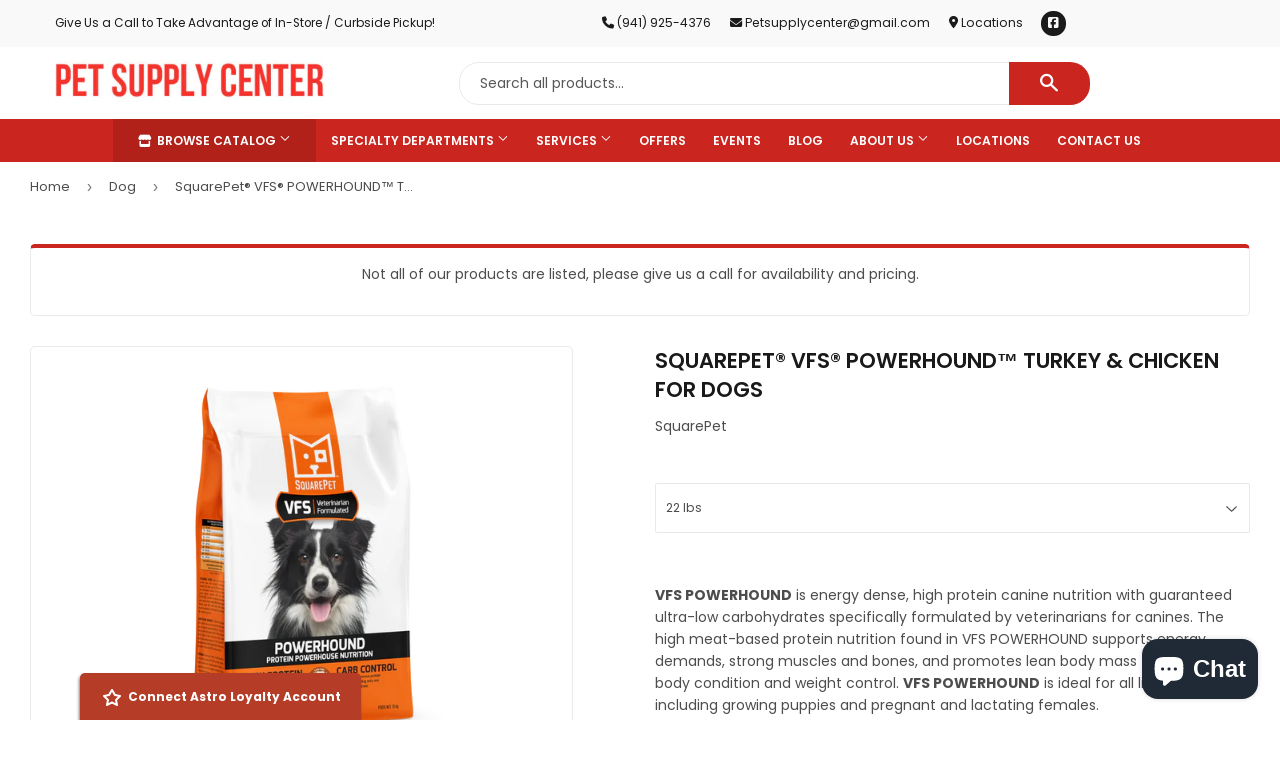

--- FILE ---
content_type: text/html; charset=utf-8
request_url: https://petsupplycentersarasota.com/collections/dog/products/squarepet%C2%AE-vfs%C2%AE-powerhound%E2%84%A2-turkey-chicken-for-dogs-4-4-lbs
body_size: 28144
content:
<!doctype html>
  <html class="no-touch no-js" lang="en">  
  <head>
  
    <script>(function(H){H.className=H.className.replace(/\bno-js\b/,'js')})(document.documentElement)</script>
    <!-- Basic page needs ================================================== -->
    <meta charset="utf-8">
    <meta http-equiv="X-UA-Compatible" content="IE=edge,chrome=1">
  
    
    <link rel="shortcut icon" href="//petsupplycentersarasota.com/cdn/shop/files/Favicon_32x32.png?v=1696275728" type="image/png" />
    
  
      <!-- Title and description ================================================== --><title>
      
        
              SquarePet® VFS® POWERHOUND™ Turkey & Chicken for Dogs - Sarasota, FL - Pet Supply Center Online
          
      
      </title> 
  
    
      <meta name="description" content="VFS POWERHOUND is energy dense, high protein canine nutrition with guaranteed ultra-low carbohydrates specifically formulated by veterinarians for canines. The high meat-based protein nutrition found in VFS POWERHOUND supports energy demands, strong muscles and bones, and promotes lean body mass for optimum body condit">
    
  
    <!-- Product meta ================================================== -->
    <!-- /snippets/social-meta-tags.liquid -->




<meta property="og:site_name" content="Pet Supply Center Online">
<meta property="og:url" content="https://petsupplycentersarasota.com/products/squarepet%c2%ae-vfs%c2%ae-powerhound%e2%84%a2-turkey-chicken-for-dogs-4-4-lbs">
<meta property="og:title" content="SquarePet® VFS® POWERHOUND™ Turkey & Chicken for Dogs">
<meta property="og:type" content="product">
<meta property="og:description" content="VFS POWERHOUND is energy dense, high protein canine nutrition with guaranteed ultra-low carbohydrates specifically formulated by veterinarians for canines. The high meat-based protein nutrition found in VFS POWERHOUND supports energy demands, strong muscles and bones, and promotes lean body mass for optimum body condit">



<meta property="og:image" content="http://petsupplycentersarasota.com/cdn/shop/products/SquarePet_VFS_Powerhound_Chicken_22lb_1024x1024_2x_67750786-fca8-4069-82a4-e713fec31f1e_1200x1200.png?v=1709220083"><meta property="og:image" content="http://petsupplycentersarasota.com/cdn/shop/products/122915_PT1_1024x1024_2x_26a8f580-a705-4954-aa08-9577c837326d_1200x1200.png?v=1709220083"><meta property="og:image" content="http://petsupplycentersarasota.com/cdn/shop/products/SquarePet_VFS_Powerhound_Chicken_4lb_1024x1024_2x_dd441a06-9422-4f48-b35e-d0318c1c86d3_1200x1200.png?v=1709220083">
<meta property="og:image:secure_url" content="https://petsupplycentersarasota.com/cdn/shop/products/SquarePet_VFS_Powerhound_Chicken_22lb_1024x1024_2x_67750786-fca8-4069-82a4-e713fec31f1e_1200x1200.png?v=1709220083"><meta property="og:image:secure_url" content="https://petsupplycentersarasota.com/cdn/shop/products/122915_PT1_1024x1024_2x_26a8f580-a705-4954-aa08-9577c837326d_1200x1200.png?v=1709220083"><meta property="og:image:secure_url" content="https://petsupplycentersarasota.com/cdn/shop/products/SquarePet_VFS_Powerhound_Chicken_4lb_1024x1024_2x_dd441a06-9422-4f48-b35e-d0318c1c86d3_1200x1200.png?v=1709220083">


<meta name="twitter:card" content="summary_large_image">
<meta name="twitter:title" content="SquarePet® VFS® POWERHOUND™ Turkey & Chicken for Dogs">
<meta name="twitter:description" content="VFS POWERHOUND is energy dense, high protein canine nutrition with guaranteed ultra-low carbohydrates specifically formulated by veterinarians for canines. The high meat-based protein nutrition found in VFS POWERHOUND supports energy demands, strong muscles and bones, and promotes lean body mass for optimum body condit">

  
    <!-- Helpers ================================================== -->
    <link rel="canonical" href="https://petsupplycentersarasota.com/products/squarepet%c2%ae-vfs%c2%ae-powerhound%e2%84%a2-turkey-chicken-for-dogs-4-4-lbs">
    <meta name="viewport" content="width=device-width,initial-scale=1">
  
    <!-- CSS ================================================== -->
    <link href="//petsupplycentersarasota.com/cdn/shop/t/2/assets/theme.scss.css?v=23688424095517575111767631793" rel="stylesheet" type="text/css" media="all" />
  
    <!-- Shopify 2.0 Filters ================================================== -->
    <link href="//petsupplycentersarasota.com/cdn/shop/t/2/assets/nucleus-filters.css?v=18741491638300058381755200131" rel="stylesheet" type="text/css" media="all" />
    
    
    
    <!-- Font Awesome Pack ================================================== --> 
    <link rel="stylesheet" href="https://stackpath.bootstrapcdn.com/font-awesome/4.7.0/css/font-awesome.min.css">
    <script src="https://kit.fontawesome.com/ed3a46a42c.js" crossorigin="anonymous"></script>
    
    
    <!-- Slick CSS ================================================== -->
    <link href="//petsupplycentersarasota.com/cdn/shop/t/2/assets/slick.css?v=110957150458383492611696272602" rel="stylesheet" type="text/css" media="all" />
    <link href="//petsupplycentersarasota.com/cdn/shop/t/2/assets/slick-theme.css?v=50117490050685599561755200124" rel="stylesheet" type="text/css" media="all" />
    
    
    <!-- Header hook for plugins ================================================== -->
    <script>window.performance && window.performance.mark && window.performance.mark('shopify.content_for_header.start');</script><meta id="shopify-digital-wallet" name="shopify-digital-wallet" content="/83380535598/digital_wallets/dialog">
<link rel="alternate" type="application/json+oembed" href="https://petsupplycentersarasota.com/products/squarepet%c2%ae-vfs%c2%ae-powerhound%e2%84%a2-turkey-chicken-for-dogs-4-4-lbs.oembed">
<script async="async" src="/checkouts/internal/preloads.js?locale=en-US"></script>
<script id="shopify-features" type="application/json">{"accessToken":"49379530132d41daa25aeb661dd56788","betas":["rich-media-storefront-analytics"],"domain":"petsupplycentersarasota.com","predictiveSearch":true,"shopId":83380535598,"locale":"en"}</script>
<script>var Shopify = Shopify || {};
Shopify.shop = "pet-supply-center-online.myshopify.com";
Shopify.locale = "en";
Shopify.currency = {"active":"USD","rate":"1.0"};
Shopify.country = "US";
Shopify.theme = {"name":"[Replica] Nucleus 2.1 (Autosync)","id":162067480878,"schema_name":"Supply","schema_version":"8.9.15","theme_store_id":null,"role":"main"};
Shopify.theme.handle = "null";
Shopify.theme.style = {"id":null,"handle":null};
Shopify.cdnHost = "petsupplycentersarasota.com/cdn";
Shopify.routes = Shopify.routes || {};
Shopify.routes.root = "/";</script>
<script type="module">!function(o){(o.Shopify=o.Shopify||{}).modules=!0}(window);</script>
<script>!function(o){function n(){var o=[];function n(){o.push(Array.prototype.slice.apply(arguments))}return n.q=o,n}var t=o.Shopify=o.Shopify||{};t.loadFeatures=n(),t.autoloadFeatures=n()}(window);</script>
<script id="shop-js-analytics" type="application/json">{"pageType":"product"}</script>
<script defer="defer" async type="module" src="//petsupplycentersarasota.com/cdn/shopifycloud/shop-js/modules/v2/client.init-shop-cart-sync_DlSlHazZ.en.esm.js"></script>
<script defer="defer" async type="module" src="//petsupplycentersarasota.com/cdn/shopifycloud/shop-js/modules/v2/chunk.common_D16XZWos.esm.js"></script>
<script type="module">
  await import("//petsupplycentersarasota.com/cdn/shopifycloud/shop-js/modules/v2/client.init-shop-cart-sync_DlSlHazZ.en.esm.js");
await import("//petsupplycentersarasota.com/cdn/shopifycloud/shop-js/modules/v2/chunk.common_D16XZWos.esm.js");

  window.Shopify.SignInWithShop?.initShopCartSync?.({"fedCMEnabled":true,"windoidEnabled":true});

</script>
<script id="__st">var __st={"a":83380535598,"offset":-18000,"reqid":"839a76d7-d58c-48d1-8a61-e0bab1d8db7c-1768594684","pageurl":"petsupplycentersarasota.com\/collections\/dog\/products\/squarepet%C2%AE-vfs%C2%AE-powerhound%E2%84%A2-turkey-chicken-for-dogs-4-4-lbs","u":"be9be7ca2085","p":"product","rtyp":"product","rid":9069993885998};</script>
<script>window.ShopifyPaypalV4VisibilityTracking = true;</script>
<script id="captcha-bootstrap">!function(){'use strict';const t='contact',e='account',n='new_comment',o=[[t,t],['blogs',n],['comments',n],[t,'customer']],c=[[e,'customer_login'],[e,'guest_login'],[e,'recover_customer_password'],[e,'create_customer']],r=t=>t.map((([t,e])=>`form[action*='/${t}']:not([data-nocaptcha='true']) input[name='form_type'][value='${e}']`)).join(','),a=t=>()=>t?[...document.querySelectorAll(t)].map((t=>t.form)):[];function s(){const t=[...o],e=r(t);return a(e)}const i='password',u='form_key',d=['recaptcha-v3-token','g-recaptcha-response','h-captcha-response',i],f=()=>{try{return window.sessionStorage}catch{return}},m='__shopify_v',_=t=>t.elements[u];function p(t,e,n=!1){try{const o=window.sessionStorage,c=JSON.parse(o.getItem(e)),{data:r}=function(t){const{data:e,action:n}=t;return t[m]||n?{data:e,action:n}:{data:t,action:n}}(c);for(const[e,n]of Object.entries(r))t.elements[e]&&(t.elements[e].value=n);n&&o.removeItem(e)}catch(o){console.error('form repopulation failed',{error:o})}}const l='form_type',E='cptcha';function T(t){t.dataset[E]=!0}const w=window,h=w.document,L='Shopify',v='ce_forms',y='captcha';let A=!1;((t,e)=>{const n=(g='f06e6c50-85a8-45c8-87d0-21a2b65856fe',I='https://cdn.shopify.com/shopifycloud/storefront-forms-hcaptcha/ce_storefront_forms_captcha_hcaptcha.v1.5.2.iife.js',D={infoText:'Protected by hCaptcha',privacyText:'Privacy',termsText:'Terms'},(t,e,n)=>{const o=w[L][v],c=o.bindForm;if(c)return c(t,g,e,D).then(n);var r;o.q.push([[t,g,e,D],n]),r=I,A||(h.body.append(Object.assign(h.createElement('script'),{id:'captcha-provider',async:!0,src:r})),A=!0)});var g,I,D;w[L]=w[L]||{},w[L][v]=w[L][v]||{},w[L][v].q=[],w[L][y]=w[L][y]||{},w[L][y].protect=function(t,e){n(t,void 0,e),T(t)},Object.freeze(w[L][y]),function(t,e,n,w,h,L){const[v,y,A,g]=function(t,e,n){const i=e?o:[],u=t?c:[],d=[...i,...u],f=r(d),m=r(i),_=r(d.filter((([t,e])=>n.includes(e))));return[a(f),a(m),a(_),s()]}(w,h,L),I=t=>{const e=t.target;return e instanceof HTMLFormElement?e:e&&e.form},D=t=>v().includes(t);t.addEventListener('submit',(t=>{const e=I(t);if(!e)return;const n=D(e)&&!e.dataset.hcaptchaBound&&!e.dataset.recaptchaBound,o=_(e),c=g().includes(e)&&(!o||!o.value);(n||c)&&t.preventDefault(),c&&!n&&(function(t){try{if(!f())return;!function(t){const e=f();if(!e)return;const n=_(t);if(!n)return;const o=n.value;o&&e.removeItem(o)}(t);const e=Array.from(Array(32),(()=>Math.random().toString(36)[2])).join('');!function(t,e){_(t)||t.append(Object.assign(document.createElement('input'),{type:'hidden',name:u})),t.elements[u].value=e}(t,e),function(t,e){const n=f();if(!n)return;const o=[...t.querySelectorAll(`input[type='${i}']`)].map((({name:t})=>t)),c=[...d,...o],r={};for(const[a,s]of new FormData(t).entries())c.includes(a)||(r[a]=s);n.setItem(e,JSON.stringify({[m]:1,action:t.action,data:r}))}(t,e)}catch(e){console.error('failed to persist form',e)}}(e),e.submit())}));const S=(t,e)=>{t&&!t.dataset[E]&&(n(t,e.some((e=>e===t))),T(t))};for(const o of['focusin','change'])t.addEventListener(o,(t=>{const e=I(t);D(e)&&S(e,y())}));const B=e.get('form_key'),M=e.get(l),P=B&&M;t.addEventListener('DOMContentLoaded',(()=>{const t=y();if(P)for(const e of t)e.elements[l].value===M&&p(e,B);[...new Set([...A(),...v().filter((t=>'true'===t.dataset.shopifyCaptcha))])].forEach((e=>S(e,t)))}))}(h,new URLSearchParams(w.location.search),n,t,e,['guest_login'])})(!0,!0)}();</script>
<script integrity="sha256-4kQ18oKyAcykRKYeNunJcIwy7WH5gtpwJnB7kiuLZ1E=" data-source-attribution="shopify.loadfeatures" defer="defer" src="//petsupplycentersarasota.com/cdn/shopifycloud/storefront/assets/storefront/load_feature-a0a9edcb.js" crossorigin="anonymous"></script>
<script data-source-attribution="shopify.dynamic_checkout.dynamic.init">var Shopify=Shopify||{};Shopify.PaymentButton=Shopify.PaymentButton||{isStorefrontPortableWallets:!0,init:function(){window.Shopify.PaymentButton.init=function(){};var t=document.createElement("script");t.src="https://petsupplycentersarasota.com/cdn/shopifycloud/portable-wallets/latest/portable-wallets.en.js",t.type="module",document.head.appendChild(t)}};
</script>
<script data-source-attribution="shopify.dynamic_checkout.buyer_consent">
  function portableWalletsHideBuyerConsent(e){var t=document.getElementById("shopify-buyer-consent"),n=document.getElementById("shopify-subscription-policy-button");t&&n&&(t.classList.add("hidden"),t.setAttribute("aria-hidden","true"),n.removeEventListener("click",e))}function portableWalletsShowBuyerConsent(e){var t=document.getElementById("shopify-buyer-consent"),n=document.getElementById("shopify-subscription-policy-button");t&&n&&(t.classList.remove("hidden"),t.removeAttribute("aria-hidden"),n.addEventListener("click",e))}window.Shopify?.PaymentButton&&(window.Shopify.PaymentButton.hideBuyerConsent=portableWalletsHideBuyerConsent,window.Shopify.PaymentButton.showBuyerConsent=portableWalletsShowBuyerConsent);
</script>
<script data-source-attribution="shopify.dynamic_checkout.cart.bootstrap">document.addEventListener("DOMContentLoaded",(function(){function t(){return document.querySelector("shopify-accelerated-checkout-cart, shopify-accelerated-checkout")}if(t())Shopify.PaymentButton.init();else{new MutationObserver((function(e,n){t()&&(Shopify.PaymentButton.init(),n.disconnect())})).observe(document.body,{childList:!0,subtree:!0})}}));
</script>

<script>window.performance && window.performance.mark && window.performance.mark('shopify.content_for_header.end');</script>
  
    
    
  
    <script src="//petsupplycentersarasota.com/cdn/shop/t/2/assets/jquery-2.2.3.min.js?v=58211863146907186831696272469" type="text/javascript"></script>
    
    <!-- Slick JS ================================================== -->
    <script src="//petsupplycentersarasota.com/cdn/shop/t/2/assets/slick.min.js?v=64660063122997570531740153087" type="text/javascript"></script>
    
  
    <script src="//petsupplycentersarasota.com/cdn/shop/t/2/assets/lazysizes.min.js?v=8147953233334221341696272470" async="async"></script>
    <script src="//petsupplycentersarasota.com/cdn/shop/t/2/assets/vendor.js?v=20898211436179450461747850893" defer="defer"></script>
    <script src="//petsupplycentersarasota.com/cdn/shop/t/2/assets/theme.js?v=96385983037600549501767631793" defer="defer"></script>
    
  
    
     <!-- Updated Script tag to enable the custom popup (the Jquery version of this plugin is deprecated, I had to source this from cloudflare to avoid needing to rewrite the Jquery to ES6 JavaScript -->
    <script type="text/javascript" src="https://cdnjs.cloudflare.com/ajax/libs/jquery-cookie/1.4.1/jquery.cookie.min.js"></script>
    <!--  End -->
   
  
    
    
    
    
     <script src="https://cdn.jsdelivr.net/npm/handlebars@4.7.7/dist/handlebars.min.js"></script>
    
    
    
  
    
  
    
  <script src="https://cdn.shopify.com/extensions/7bc9bb47-adfa-4267-963e-cadee5096caf/inbox-1252/assets/inbox-chat-loader.js" type="text/javascript" defer="defer"></script>
<link href="https://monorail-edge.shopifysvc.com" rel="dns-prefetch">
<script>(function(){if ("sendBeacon" in navigator && "performance" in window) {try {var session_token_from_headers = performance.getEntriesByType('navigation')[0].serverTiming.find(x => x.name == '_s').description;} catch {var session_token_from_headers = undefined;}var session_cookie_matches = document.cookie.match(/_shopify_s=([^;]*)/);var session_token_from_cookie = session_cookie_matches && session_cookie_matches.length === 2 ? session_cookie_matches[1] : "";var session_token = session_token_from_headers || session_token_from_cookie || "";function handle_abandonment_event(e) {var entries = performance.getEntries().filter(function(entry) {return /monorail-edge.shopifysvc.com/.test(entry.name);});if (!window.abandonment_tracked && entries.length === 0) {window.abandonment_tracked = true;var currentMs = Date.now();var navigation_start = performance.timing.navigationStart;var payload = {shop_id: 83380535598,url: window.location.href,navigation_start,duration: currentMs - navigation_start,session_token,page_type: "product"};window.navigator.sendBeacon("https://monorail-edge.shopifysvc.com/v1/produce", JSON.stringify({schema_id: "online_store_buyer_site_abandonment/1.1",payload: payload,metadata: {event_created_at_ms: currentMs,event_sent_at_ms: currentMs}}));}}window.addEventListener('pagehide', handle_abandonment_event);}}());</script>
<script id="web-pixels-manager-setup">(function e(e,d,r,n,o){if(void 0===o&&(o={}),!Boolean(null===(a=null===(i=window.Shopify)||void 0===i?void 0:i.analytics)||void 0===a?void 0:a.replayQueue)){var i,a;window.Shopify=window.Shopify||{};var t=window.Shopify;t.analytics=t.analytics||{};var s=t.analytics;s.replayQueue=[],s.publish=function(e,d,r){return s.replayQueue.push([e,d,r]),!0};try{self.performance.mark("wpm:start")}catch(e){}var l=function(){var e={modern:/Edge?\/(1{2}[4-9]|1[2-9]\d|[2-9]\d{2}|\d{4,})\.\d+(\.\d+|)|Firefox\/(1{2}[4-9]|1[2-9]\d|[2-9]\d{2}|\d{4,})\.\d+(\.\d+|)|Chrom(ium|e)\/(9{2}|\d{3,})\.\d+(\.\d+|)|(Maci|X1{2}).+ Version\/(15\.\d+|(1[6-9]|[2-9]\d|\d{3,})\.\d+)([,.]\d+|)( \(\w+\)|)( Mobile\/\w+|) Safari\/|Chrome.+OPR\/(9{2}|\d{3,})\.\d+\.\d+|(CPU[ +]OS|iPhone[ +]OS|CPU[ +]iPhone|CPU IPhone OS|CPU iPad OS)[ +]+(15[._]\d+|(1[6-9]|[2-9]\d|\d{3,})[._]\d+)([._]\d+|)|Android:?[ /-](13[3-9]|1[4-9]\d|[2-9]\d{2}|\d{4,})(\.\d+|)(\.\d+|)|Android.+Firefox\/(13[5-9]|1[4-9]\d|[2-9]\d{2}|\d{4,})\.\d+(\.\d+|)|Android.+Chrom(ium|e)\/(13[3-9]|1[4-9]\d|[2-9]\d{2}|\d{4,})\.\d+(\.\d+|)|SamsungBrowser\/([2-9]\d|\d{3,})\.\d+/,legacy:/Edge?\/(1[6-9]|[2-9]\d|\d{3,})\.\d+(\.\d+|)|Firefox\/(5[4-9]|[6-9]\d|\d{3,})\.\d+(\.\d+|)|Chrom(ium|e)\/(5[1-9]|[6-9]\d|\d{3,})\.\d+(\.\d+|)([\d.]+$|.*Safari\/(?![\d.]+ Edge\/[\d.]+$))|(Maci|X1{2}).+ Version\/(10\.\d+|(1[1-9]|[2-9]\d|\d{3,})\.\d+)([,.]\d+|)( \(\w+\)|)( Mobile\/\w+|) Safari\/|Chrome.+OPR\/(3[89]|[4-9]\d|\d{3,})\.\d+\.\d+|(CPU[ +]OS|iPhone[ +]OS|CPU[ +]iPhone|CPU IPhone OS|CPU iPad OS)[ +]+(10[._]\d+|(1[1-9]|[2-9]\d|\d{3,})[._]\d+)([._]\d+|)|Android:?[ /-](13[3-9]|1[4-9]\d|[2-9]\d{2}|\d{4,})(\.\d+|)(\.\d+|)|Mobile Safari.+OPR\/([89]\d|\d{3,})\.\d+\.\d+|Android.+Firefox\/(13[5-9]|1[4-9]\d|[2-9]\d{2}|\d{4,})\.\d+(\.\d+|)|Android.+Chrom(ium|e)\/(13[3-9]|1[4-9]\d|[2-9]\d{2}|\d{4,})\.\d+(\.\d+|)|Android.+(UC? ?Browser|UCWEB|U3)[ /]?(15\.([5-9]|\d{2,})|(1[6-9]|[2-9]\d|\d{3,})\.\d+)\.\d+|SamsungBrowser\/(5\.\d+|([6-9]|\d{2,})\.\d+)|Android.+MQ{2}Browser\/(14(\.(9|\d{2,})|)|(1[5-9]|[2-9]\d|\d{3,})(\.\d+|))(\.\d+|)|K[Aa][Ii]OS\/(3\.\d+|([4-9]|\d{2,})\.\d+)(\.\d+|)/},d=e.modern,r=e.legacy,n=navigator.userAgent;return n.match(d)?"modern":n.match(r)?"legacy":"unknown"}(),u="modern"===l?"modern":"legacy",c=(null!=n?n:{modern:"",legacy:""})[u],f=function(e){return[e.baseUrl,"/wpm","/b",e.hashVersion,"modern"===e.buildTarget?"m":"l",".js"].join("")}({baseUrl:d,hashVersion:r,buildTarget:u}),m=function(e){var d=e.version,r=e.bundleTarget,n=e.surface,o=e.pageUrl,i=e.monorailEndpoint;return{emit:function(e){var a=e.status,t=e.errorMsg,s=(new Date).getTime(),l=JSON.stringify({metadata:{event_sent_at_ms:s},events:[{schema_id:"web_pixels_manager_load/3.1",payload:{version:d,bundle_target:r,page_url:o,status:a,surface:n,error_msg:t},metadata:{event_created_at_ms:s}}]});if(!i)return console&&console.warn&&console.warn("[Web Pixels Manager] No Monorail endpoint provided, skipping logging."),!1;try{return self.navigator.sendBeacon.bind(self.navigator)(i,l)}catch(e){}var u=new XMLHttpRequest;try{return u.open("POST",i,!0),u.setRequestHeader("Content-Type","text/plain"),u.send(l),!0}catch(e){return console&&console.warn&&console.warn("[Web Pixels Manager] Got an unhandled error while logging to Monorail."),!1}}}}({version:r,bundleTarget:l,surface:e.surface,pageUrl:self.location.href,monorailEndpoint:e.monorailEndpoint});try{o.browserTarget=l,function(e){var d=e.src,r=e.async,n=void 0===r||r,o=e.onload,i=e.onerror,a=e.sri,t=e.scriptDataAttributes,s=void 0===t?{}:t,l=document.createElement("script"),u=document.querySelector("head"),c=document.querySelector("body");if(l.async=n,l.src=d,a&&(l.integrity=a,l.crossOrigin="anonymous"),s)for(var f in s)if(Object.prototype.hasOwnProperty.call(s,f))try{l.dataset[f]=s[f]}catch(e){}if(o&&l.addEventListener("load",o),i&&l.addEventListener("error",i),u)u.appendChild(l);else{if(!c)throw new Error("Did not find a head or body element to append the script");c.appendChild(l)}}({src:f,async:!0,onload:function(){if(!function(){var e,d;return Boolean(null===(d=null===(e=window.Shopify)||void 0===e?void 0:e.analytics)||void 0===d?void 0:d.initialized)}()){var d=window.webPixelsManager.init(e)||void 0;if(d){var r=window.Shopify.analytics;r.replayQueue.forEach((function(e){var r=e[0],n=e[1],o=e[2];d.publishCustomEvent(r,n,o)})),r.replayQueue=[],r.publish=d.publishCustomEvent,r.visitor=d.visitor,r.initialized=!0}}},onerror:function(){return m.emit({status:"failed",errorMsg:"".concat(f," has failed to load")})},sri:function(e){var d=/^sha384-[A-Za-z0-9+/=]+$/;return"string"==typeof e&&d.test(e)}(c)?c:"",scriptDataAttributes:o}),m.emit({status:"loading"})}catch(e){m.emit({status:"failed",errorMsg:(null==e?void 0:e.message)||"Unknown error"})}}})({shopId: 83380535598,storefrontBaseUrl: "https://petsupplycentersarasota.com",extensionsBaseUrl: "https://extensions.shopifycdn.com/cdn/shopifycloud/web-pixels-manager",monorailEndpoint: "https://monorail-edge.shopifysvc.com/unstable/produce_batch",surface: "storefront-renderer",enabledBetaFlags: ["2dca8a86"],webPixelsConfigList: [{"id":"825327918","configuration":"{\"config\":\"{\\\"pixel_id\\\":\\\"G-LVDRV40N2S\\\",\\\"gtag_events\\\":[{\\\"type\\\":\\\"purchase\\\",\\\"action_label\\\":\\\"G-LVDRV40N2S\\\"},{\\\"type\\\":\\\"page_view\\\",\\\"action_label\\\":\\\"G-LVDRV40N2S\\\"},{\\\"type\\\":\\\"view_item\\\",\\\"action_label\\\":\\\"G-LVDRV40N2S\\\"},{\\\"type\\\":\\\"search\\\",\\\"action_label\\\":\\\"G-LVDRV40N2S\\\"},{\\\"type\\\":\\\"add_to_cart\\\",\\\"action_label\\\":\\\"G-LVDRV40N2S\\\"},{\\\"type\\\":\\\"begin_checkout\\\",\\\"action_label\\\":\\\"G-LVDRV40N2S\\\"},{\\\"type\\\":\\\"add_payment_info\\\",\\\"action_label\\\":\\\"G-LVDRV40N2S\\\"}],\\\"enable_monitoring_mode\\\":false}\"}","eventPayloadVersion":"v1","runtimeContext":"OPEN","scriptVersion":"b2a88bafab3e21179ed38636efcd8a93","type":"APP","apiClientId":1780363,"privacyPurposes":[],"dataSharingAdjustments":{"protectedCustomerApprovalScopes":["read_customer_address","read_customer_email","read_customer_name","read_customer_personal_data","read_customer_phone"]}},{"id":"shopify-app-pixel","configuration":"{}","eventPayloadVersion":"v1","runtimeContext":"STRICT","scriptVersion":"0450","apiClientId":"shopify-pixel","type":"APP","privacyPurposes":["ANALYTICS","MARKETING"]},{"id":"shopify-custom-pixel","eventPayloadVersion":"v1","runtimeContext":"LAX","scriptVersion":"0450","apiClientId":"shopify-pixel","type":"CUSTOM","privacyPurposes":["ANALYTICS","MARKETING"]}],isMerchantRequest: false,initData: {"shop":{"name":"Pet Supply Center Online","paymentSettings":{"currencyCode":"USD"},"myshopifyDomain":"pet-supply-center-online.myshopify.com","countryCode":"US","storefrontUrl":"https:\/\/petsupplycentersarasota.com"},"customer":null,"cart":null,"checkout":null,"productVariants":[{"price":{"amount":19.34,"currencyCode":"USD"},"product":{"title":"SquarePet® VFS® POWERHOUND™ Turkey \u0026 Chicken for Dogs","vendor":"SquarePet","id":"9069993885998","untranslatedTitle":"SquarePet® VFS® POWERHOUND™ Turkey \u0026 Chicken for Dogs","url":"\/products\/squarepet%C2%AE-vfs%C2%AE-powerhound%E2%84%A2-turkey-chicken-for-dogs-4-4-lbs","type":""},"id":"48026999914798","image":{"src":"\/\/petsupplycentersarasota.com\/cdn\/shop\/products\/SquarePet_VFS_Powerhound_Chicken_22lb_1024x1024_2x_67750786-fca8-4069-82a4-e713fec31f1e.png?v=1709220083"},"sku":"","title":"Default Title","untranslatedTitle":"Default Title"},{"price":{"amount":69.08,"currencyCode":"USD"},"product":{"title":"SquarePet® VFS® POWERHOUND™ Turkey \u0026 Chicken for Dogs","vendor":"SquarePet","id":"9069993885998","untranslatedTitle":"SquarePet® VFS® POWERHOUND™ Turkey \u0026 Chicken for Dogs","url":"\/products\/squarepet%C2%AE-vfs%C2%AE-powerhound%E2%84%A2-turkey-chicken-for-dogs-4-4-lbs","type":""},"id":"48197643862318","image":{"src":"\/\/petsupplycentersarasota.com\/cdn\/shop\/products\/SquarePet_VFS_Powerhound_Chicken_22lb_1024x1024_2x_67750786-fca8-4069-82a4-e713fec31f1e.png?v=1709220083"},"sku":"","title":"22 lbs","untranslatedTitle":"22 lbs"}],"purchasingCompany":null},},"https://petsupplycentersarasota.com/cdn","fcfee988w5aeb613cpc8e4bc33m6693e112",{"modern":"","legacy":""},{"shopId":"83380535598","storefrontBaseUrl":"https:\/\/petsupplycentersarasota.com","extensionBaseUrl":"https:\/\/extensions.shopifycdn.com\/cdn\/shopifycloud\/web-pixels-manager","surface":"storefront-renderer","enabledBetaFlags":"[\"2dca8a86\"]","isMerchantRequest":"false","hashVersion":"fcfee988w5aeb613cpc8e4bc33m6693e112","publish":"custom","events":"[[\"page_viewed\",{}],[\"product_viewed\",{\"productVariant\":{\"price\":{\"amount\":19.34,\"currencyCode\":\"USD\"},\"product\":{\"title\":\"SquarePet® VFS® POWERHOUND™ Turkey \u0026 Chicken for Dogs\",\"vendor\":\"SquarePet\",\"id\":\"9069993885998\",\"untranslatedTitle\":\"SquarePet® VFS® POWERHOUND™ Turkey \u0026 Chicken for Dogs\",\"url\":\"\/products\/squarepet%C2%AE-vfs%C2%AE-powerhound%E2%84%A2-turkey-chicken-for-dogs-4-4-lbs\",\"type\":\"\"},\"id\":\"48026999914798\",\"image\":{\"src\":\"\/\/petsupplycentersarasota.com\/cdn\/shop\/products\/SquarePet_VFS_Powerhound_Chicken_22lb_1024x1024_2x_67750786-fca8-4069-82a4-e713fec31f1e.png?v=1709220083\"},\"sku\":\"\",\"title\":\"Default Title\",\"untranslatedTitle\":\"Default Title\"}}]]"});</script><script>
  window.ShopifyAnalytics = window.ShopifyAnalytics || {};
  window.ShopifyAnalytics.meta = window.ShopifyAnalytics.meta || {};
  window.ShopifyAnalytics.meta.currency = 'USD';
  var meta = {"product":{"id":9069993885998,"gid":"gid:\/\/shopify\/Product\/9069993885998","vendor":"SquarePet","type":"","handle":"squarepet®-vfs®-powerhound™-turkey-chicken-for-dogs-4-4-lbs","variants":[{"id":48026999914798,"price":1934,"name":"SquarePet® VFS® POWERHOUND™ Turkey \u0026 Chicken for Dogs","public_title":null,"sku":""},{"id":48197643862318,"price":6908,"name":"SquarePet® VFS® POWERHOUND™ Turkey \u0026 Chicken for Dogs - 22 lbs","public_title":"22 lbs","sku":""}],"remote":false},"page":{"pageType":"product","resourceType":"product","resourceId":9069993885998,"requestId":"839a76d7-d58c-48d1-8a61-e0bab1d8db7c-1768594684"}};
  for (var attr in meta) {
    window.ShopifyAnalytics.meta[attr] = meta[attr];
  }
</script>
<script class="analytics">
  (function () {
    var customDocumentWrite = function(content) {
      var jquery = null;

      if (window.jQuery) {
        jquery = window.jQuery;
      } else if (window.Checkout && window.Checkout.$) {
        jquery = window.Checkout.$;
      }

      if (jquery) {
        jquery('body').append(content);
      }
    };

    var hasLoggedConversion = function(token) {
      if (token) {
        return document.cookie.indexOf('loggedConversion=' + token) !== -1;
      }
      return false;
    }

    var setCookieIfConversion = function(token) {
      if (token) {
        var twoMonthsFromNow = new Date(Date.now());
        twoMonthsFromNow.setMonth(twoMonthsFromNow.getMonth() + 2);

        document.cookie = 'loggedConversion=' + token + '; expires=' + twoMonthsFromNow;
      }
    }

    var trekkie = window.ShopifyAnalytics.lib = window.trekkie = window.trekkie || [];
    if (trekkie.integrations) {
      return;
    }
    trekkie.methods = [
      'identify',
      'page',
      'ready',
      'track',
      'trackForm',
      'trackLink'
    ];
    trekkie.factory = function(method) {
      return function() {
        var args = Array.prototype.slice.call(arguments);
        args.unshift(method);
        trekkie.push(args);
        return trekkie;
      };
    };
    for (var i = 0; i < trekkie.methods.length; i++) {
      var key = trekkie.methods[i];
      trekkie[key] = trekkie.factory(key);
    }
    trekkie.load = function(config) {
      trekkie.config = config || {};
      trekkie.config.initialDocumentCookie = document.cookie;
      var first = document.getElementsByTagName('script')[0];
      var script = document.createElement('script');
      script.type = 'text/javascript';
      script.onerror = function(e) {
        var scriptFallback = document.createElement('script');
        scriptFallback.type = 'text/javascript';
        scriptFallback.onerror = function(error) {
                var Monorail = {
      produce: function produce(monorailDomain, schemaId, payload) {
        var currentMs = new Date().getTime();
        var event = {
          schema_id: schemaId,
          payload: payload,
          metadata: {
            event_created_at_ms: currentMs,
            event_sent_at_ms: currentMs
          }
        };
        return Monorail.sendRequest("https://" + monorailDomain + "/v1/produce", JSON.stringify(event));
      },
      sendRequest: function sendRequest(endpointUrl, payload) {
        // Try the sendBeacon API
        if (window && window.navigator && typeof window.navigator.sendBeacon === 'function' && typeof window.Blob === 'function' && !Monorail.isIos12()) {
          var blobData = new window.Blob([payload], {
            type: 'text/plain'
          });

          if (window.navigator.sendBeacon(endpointUrl, blobData)) {
            return true;
          } // sendBeacon was not successful

        } // XHR beacon

        var xhr = new XMLHttpRequest();

        try {
          xhr.open('POST', endpointUrl);
          xhr.setRequestHeader('Content-Type', 'text/plain');
          xhr.send(payload);
        } catch (e) {
          console.log(e);
        }

        return false;
      },
      isIos12: function isIos12() {
        return window.navigator.userAgent.lastIndexOf('iPhone; CPU iPhone OS 12_') !== -1 || window.navigator.userAgent.lastIndexOf('iPad; CPU OS 12_') !== -1;
      }
    };
    Monorail.produce('monorail-edge.shopifysvc.com',
      'trekkie_storefront_load_errors/1.1',
      {shop_id: 83380535598,
      theme_id: 162067480878,
      app_name: "storefront",
      context_url: window.location.href,
      source_url: "//petsupplycentersarasota.com/cdn/s/trekkie.storefront.cd680fe47e6c39ca5d5df5f0a32d569bc48c0f27.min.js"});

        };
        scriptFallback.async = true;
        scriptFallback.src = '//petsupplycentersarasota.com/cdn/s/trekkie.storefront.cd680fe47e6c39ca5d5df5f0a32d569bc48c0f27.min.js';
        first.parentNode.insertBefore(scriptFallback, first);
      };
      script.async = true;
      script.src = '//petsupplycentersarasota.com/cdn/s/trekkie.storefront.cd680fe47e6c39ca5d5df5f0a32d569bc48c0f27.min.js';
      first.parentNode.insertBefore(script, first);
    };
    trekkie.load(
      {"Trekkie":{"appName":"storefront","development":false,"defaultAttributes":{"shopId":83380535598,"isMerchantRequest":null,"themeId":162067480878,"themeCityHash":"13512077510531570701","contentLanguage":"en","currency":"USD","eventMetadataId":"8ee6932b-4c46-44f6-bde0-d7ab7dcb9e23"},"isServerSideCookieWritingEnabled":true,"monorailRegion":"shop_domain","enabledBetaFlags":["65f19447"]},"Session Attribution":{},"S2S":{"facebookCapiEnabled":false,"source":"trekkie-storefront-renderer","apiClientId":580111}}
    );

    var loaded = false;
    trekkie.ready(function() {
      if (loaded) return;
      loaded = true;

      window.ShopifyAnalytics.lib = window.trekkie;

      var originalDocumentWrite = document.write;
      document.write = customDocumentWrite;
      try { window.ShopifyAnalytics.merchantGoogleAnalytics.call(this); } catch(error) {};
      document.write = originalDocumentWrite;

      window.ShopifyAnalytics.lib.page(null,{"pageType":"product","resourceType":"product","resourceId":9069993885998,"requestId":"839a76d7-d58c-48d1-8a61-e0bab1d8db7c-1768594684","shopifyEmitted":true});

      var match = window.location.pathname.match(/checkouts\/(.+)\/(thank_you|post_purchase)/)
      var token = match? match[1]: undefined;
      if (!hasLoggedConversion(token)) {
        setCookieIfConversion(token);
        window.ShopifyAnalytics.lib.track("Viewed Product",{"currency":"USD","variantId":48026999914798,"productId":9069993885998,"productGid":"gid:\/\/shopify\/Product\/9069993885998","name":"SquarePet® VFS® POWERHOUND™ Turkey \u0026 Chicken for Dogs","price":"19.34","sku":"","brand":"SquarePet","variant":null,"category":"","nonInteraction":true,"remote":false},undefined,undefined,{"shopifyEmitted":true});
      window.ShopifyAnalytics.lib.track("monorail:\/\/trekkie_storefront_viewed_product\/1.1",{"currency":"USD","variantId":48026999914798,"productId":9069993885998,"productGid":"gid:\/\/shopify\/Product\/9069993885998","name":"SquarePet® VFS® POWERHOUND™ Turkey \u0026 Chicken for Dogs","price":"19.34","sku":"","brand":"SquarePet","variant":null,"category":"","nonInteraction":true,"remote":false,"referer":"https:\/\/petsupplycentersarasota.com\/collections\/dog\/products\/squarepet%C2%AE-vfs%C2%AE-powerhound%E2%84%A2-turkey-chicken-for-dogs-4-4-lbs"});
      }
    });


        var eventsListenerScript = document.createElement('script');
        eventsListenerScript.async = true;
        eventsListenerScript.src = "//petsupplycentersarasota.com/cdn/shopifycloud/storefront/assets/shop_events_listener-3da45d37.js";
        document.getElementsByTagName('head')[0].appendChild(eventsListenerScript);

})();</script>
<script
  defer
  src="https://petsupplycentersarasota.com/cdn/shopifycloud/perf-kit/shopify-perf-kit-3.0.4.min.js"
  data-application="storefront-renderer"
  data-shop-id="83380535598"
  data-render-region="gcp-us-central1"
  data-page-type="product"
  data-theme-instance-id="162067480878"
  data-theme-name="Supply"
  data-theme-version="8.9.15"
  data-monorail-region="shop_domain"
  data-resource-timing-sampling-rate="10"
  data-shs="true"
  data-shs-beacon="true"
  data-shs-export-with-fetch="true"
  data-shs-logs-sample-rate="1"
  data-shs-beacon-endpoint="https://petsupplycentersarasota.com/api/collect"
></script>
</head>
  
  <body id="squarepet®-vfs®-powerhound™-turkey-amp-chicken-for-dogs" class="template-product">
    
  
      <div id="shopify-section-header" class="shopify-section header-section"><!---- If The Page Template == "DALP" --->


<!---- If The Page Template != "DALP" ---->




<div class="notification-bar" id="ecom3-notification-bar" style="background-color:#f9f9f9;">
  <div class="ecom-header-3-wrapper">
    <div class="flex-notification-bar">   
    

      <!--Announcement Bar Scheduling-->
      <!--Announcement Bar Scheduling-->
      <!--Announcement Bar Scheduling-->

    <!--Announcement Bar Scheduling-->
    <!--Announcement Bar Scheduling--> 

    <div class="announcement-text site-header--text-links">
      
        
          <span style="color:#1b1b1b;">Give Us a Call to Take Advantage of In-Store / Curbside Pickup!</span>
        
      
    </div>
      
    
    
    

  
  
      <div class="contact-bar medium-down--hide">
          <div class="contact_info">
          
           
            <ul>

              
              <li><a style="color:#1b1b1b;" href="tel:(941) 925-4376"><span class="fa-solid fa-phone"></span>&nbsp;(941) 925-4376</a></li>
              
              
              <li><a style="color:#1b1b1b;" href="mailto:Petsupplycenter@gmail.com"><span class="fa-solid fa-envelope"></span>&nbsp;Petsupplycenter@gmail.com</a></li>
              
              
              <li><a style="color:#1b1b1b;" href="/a/pages/locations"><span class="fa-solid fa-location-dot"></span>&nbsp;Locations</a></li>
              

            </ul>
            
            
    
            
            
              <ul class="inline-list social-icons">
               
               
                 <li>
                   <a style="background-color:#1b1b1b;" class="icon-fallback-text"  target="_blank"  href="https://www.facebook.com/Petsupplycentersarasota" title="Pet Supply Center Online on Facebook">
                     <i class="fa-brands fa-square-facebook" style="color:#f9f9f9;"></i>
                     <span class="fallback-text" style="color:#1b1b1b; background-color:#f9f9f9;">Facebook</span>
                   </a>
                 </li>
               
               
               
               
               
               
               
               
              
              
             </ul>
            
          </div>
      </div>
  
     </div><!--end flex-->
   </div><!--end wrapper-->
</div>


<header class="site-header" role="banner" data-section-id="header" data-section-type="header-section" id="ecom3-site-header">
  <style>
    @media (min-width: 769px) {
      #ecom3-site-header .ecom3-row { display: flex !important; align-items: center !important; justify-content: space-between !important; gap: 15px !important; }
      #ecom3-site-header .ecom3-left { display: flex !important; align-items: center !important; gap: 15px !important; }
    }
    @media (max-width: 768px) {
      #ecom3-site-header .ecom3-left { display: flex !important; flex-direction: column !important; align-items: center !important; }
    }
  </style>
  <div class="ecom-header-3-wrapper">

    <div class="flex ecom3-row" style="justify-content: space-between; align-items: center;">
      
      <div class="flex-logo flex-item ecom3-left">
        
          <div class="h1 header-logo" itemscope itemtype="http://schema.org/Organization">
        
        
        
          

          <a href="/" itemprop="url">
            <div class="lazyload__image-wrapper no-js header-logo__image" style="max-height:50px;">
                <img class="lazyload js"
                  data-src="//petsupplycentersarasota.com/cdn/shop/files/pet2_{width}x.jpg?v=1696274785"
                  data-widths="[180, 360, 540, 720, 900, 1080, 1296, 1512, 1728, 2048]"
                  data-aspectratio="5.405405405405405"
                  data-sizes="auto"
                  alt="Pet Supply Center logo"
                  style="height:50px;">
            </div>
            <noscript>
              
              <img src="//petsupplycentersarasota.com/cdn/shop/files/pet2_50x.jpg?v=1696274785"
                srcset="//petsupplycentersarasota.com/cdn/shop/files/pet2_50x.jpg?v=1696274785 1x, //petsupplycentersarasota.com/cdn/shop/files/pet2_50x@2x.jpg?v=1696274785 2x"
                alt="Pet Supply Center logo"
                itemprop="logo"
                style="max-height:50px;">
            </noscript>
          </a>
            
          <!--- Sponsor Logo --->
          
          
          
          
            </div>
          
          
      </div>

      <div class="flex-auto flex-item" style="text-align: center;">
        
          <form id="ecom-search-bar" action="/search" method="get" class="search-bar" role="search" style="width: 70%">
  <input type="hidden" name="type" value="product">

  <input id="predictive-search" class="" type="search" autocomplete="off" name="q" value="" placeholder="Search all products..." aria-label="Search all products...">
 
  <button type="submit" class="search-bar--submit icon-fallback-text">
    <span class="icon icon-search" aria-hidden="true"></span>
    <span class="fallback-text">Search</span>
  </button>
  <div class="predictive-dropdown" id="dropdown">
    <div class="predictive-products-container" id="predictive-products"></div>
    <div class="predictive-collections-container" id="collections"></div>
    <div class="predictive-pages-container" id="predictive-pages"></div>
  </div> 
</form>

<!-- Script to query API for predictive search here for now -->
 <script>
  var specifiedElement = document.getElementById('predictive-search');
  var otherElement = document.getElementById('dropdown')
  document.addEventListener('click', function(event) {
    let isClickInside = specifiedElement.contains(event.target);
    let otherClickInside = otherElement.contains(event.target);
    let inputData = document.getElementById("predictive-search").value;

    if (!isClickInside && !otherClickInside) {
      document.getElementById("dropdown").style.display = "none";
    }
    else if(isClickInside && inputData !== "") {
      document.getElementById("dropdown").style.display = "block";
    };
  })
  // ** SELECTORS **
  let predictiveSearch = document.getElementById("predictive-search");
  predictiveDropDown = document.getElementById("dropdown");
  predictiveCollections = document.getElementById('collections');
  predictivePages = document.getElementById('predictive-pages');
  predictiveProducts = document.getElementById('predictive-products');
  // -----------------------------------------------------------------
  // Load the entire function on DOMContentLoad
  document.addEventListener("DOMContentLoaded", loadData)
  function loadData() { 
    // Add keyup event listener to fire ajax request to API 
    predictiveSearch.addEventListener('keyup', retrieveData)
    function retrieveData() {
      // Pull value from input given by user
      let data = predictiveSearch.value;
      // Fetch Data from Database using the query we pulled from user input
      if(data) {
        predictiveDropDown.style.display = "block";
        let queriedData = fetch(`/search/suggest.json?q=${data}&resources[type]=page,product,article,collection&resources[limit]=4&resources[options][unavailable_products]=last`)
        // Render that data
        .then(res => res.json()).then(final => {
          const finalData = final.resources.results;
          if(finalData.collections.length > 0) {
            predictiveCollections.innerHTML = `<h2>Collections</h2>` +
              finalData.collections.map(item => {
              return  `<ul><li><a class="exclude-color-link" href=${item.url}>${item.title}</a></li></ul>`
            }).join("")
          }
          else {
            predictiveCollections.innerHTML = "<h2>Collections</h2><p>No Results</p>";
          }
          if(finalData.pages.length > 0) {
            predictivePages.innerHTML = `<h2>Pages</h2>` + 
              finalData.pages.map(page => {
              return  `<ul><li><a href=${page.url}>${page.title}</a></li></ul>`
            }).join("")
          }
          else {
            predictivePages.innerHTML = "<h2>Pages</h2><p>No Results</p>";
          }
          if(finalData.products.length > 0) {
            predictiveProducts.innerHTML = `<h2>Products</h2>` + 
              finalData.products.map(product => {
              // Strip HTML tags from the product body using Regex and replace
              const cleanBody = product.body.replace(/(<([^>]+)>)/gi, "");
			  // Slice off characters to reasonable length
              const productInfo = cleanBody.slice(0, 120);
              return `<ul>
						<li>
							<div class="predictive-image-wrap">
                              ${(product.featured_image && product.featured_image.url) ? `<img src="${product.featured_image.url}" alt="${product.featured_image.alt}" />` : ''}
                            </div>
							<div>
	                        	<a class="exclude-color-link" href=${product.url}>${product.title.trim().toLowerCase().replace(/\w\S*/g, (w) => (w.replace(/^\w/, (c) => c.toUpperCase())))}</a>
							</div>
  						</li>
  					  </ul>`
            }).join("")
          }
          else {
            predictiveProducts.innerHTML = "<h2>Products</h2><p>No Results</p>";
          }
        })
      }
      else if(!data) {
        predictiveDropDown.style.display = "none";
        predictivePages.innerHTML = "<h2>Pages</h2><p>No Results</p>";
        predictiveCollections.innerHTML = "<h2>Collections</h2><p>No Results</p>";
        predictiveProducts.innerHTML = "<h2>Products</h2><p>No Results</p>";
      }
    }
  }
</script> 

        
      </div>
            
      <div class="flex-item" id="ecom3-account-cart" style="display: flex; align-items: center; gap: 15px; flex-wrap: nowrap;">      

		<div class="header-customer-login-wrapper hide-element">
          
        </div>

		<div class="header-cart-wrapper hide-element">
          
        </div>
      </div> 
     </div>
  </div>
</header>


<div id="mobileNavBar" class="ecom3-mobileNavBar">
  <div class="flex-header wrapper" style="
              display: flex;
              align-items: center;
              padding-top: 10px;
              padding-bottom: 10px;
          ">
  <div class="flex-header-item" style="flex:auto;">
    <button class="menu-toggle mobileNavBar-link" aria-controls="navBar" aria-expanded="false" style="display:flex;flex-direction:column;align-items:center;justify-content:center;"><span class="icon icon-hamburger" aria-hidden="true" style="margin-right:0;"></span><span class="sr-only">Menu</span></button>
  </div>
  
  <div class="flex-header-item" style="flex:auto;">
        
          <div class="h1 header-logo" style="display:flex;align-items:center;justify-content:center;" itemscope itemtype="http://schema.org/Organization" style="display:block;">
        
          
          

          <a href="/" itemprop="url">
            <div style="display:flex;align-items:center;justify-content:center;" class="lazyload__image-wrapper no-js header-logo__image" style="max-height:50">
                <img class="lazyload js"
                  data-src="//petsupplycentersarasota.com/cdn/shop/files/pet2_{width}x.jpg?v=1696274785"
                  data-widths="[180, 360, 540, 720, 900, 1080, 1296, 1512, 1728, 2048]"
                  data-aspectratio="5.405405405405405"
                  data-sizes="auto"
                  alt="Pet Supply Center logo"
                  style="max-height:50px;">
            </div>
            <noscript>
              
              <img src="//petsupplycentersarasota.com/cdn/shop/files/pet2_50x.jpg?v=1696274785"
                srcset="//petsupplycentersarasota.com/cdn/shop/files/pet2_50x.jpg?v=1696274785 1x, //petsupplycentersarasota.com/cdn/shop/files/pet2_50x@2x.jpg?v=1696274785 2x"
                alt="Pet Supply Center logo"
                itemprop="logo"
                style="max-height:50px;">
            </noscript>
          </a>
          <!--- Sponsor Logo --->
            
          
        
          </div>
    
  </div>
 
  <div class="flex-header-item" id="shopping-links" style="flex:auto;">
    
    
    	
        <ul id="mobile-contact-info">
          
          
          <li><a aria-label="phone number" href="tel:(941) 925-4376"><span class="fa-solid fa-phone"></span></a></li>
          
          
          <li><a aria-label="email" href="mailto:Petsupplycenter@gmail.com"><span class="fa-solid fa-envelope"></span></a></li>
          
          
          <li><a aria-label="locations" href="/a/pages/locations"><span class="fa-solid fa-location-dot"></span></a></li>
          
        
        </ul>
      
    
    
  </div>

  </div>  
  
  <div id="ecom-mobile-search">
    <form id="ecom-round-search-bar" action="/search" method="get" class="search-bar" role="search">
    <input type="hidden" name="type" value="product">

    <input type="search" name="q" value="" placeholder="Search all products..." aria-label="Search all products...">
    <button type="submit" class="search-bar--submit icon-fallback-text">
      <span class="icon icon-search" aria-hidden="true"></span>
      <span class="fallback-text">Search</span>
    </button>
  </form>
  </div> 
  
</div>


<nav class="nav-bar ecom3-nav-bar" id="navBar" role="navigation">
  
  <div class="ecom-header-3-wrapper">
    <div id="mobileNavHeader">
    <div class="display-table-cell">
    <button class="menu-toggle mobileNavBar-link" aria-controls="navBar" aria-expanded="true">
        <svg aria-label="close menu" style="height:25px;" xmlns="http://www.w3.org/2000/svg" class="h-6 w-6" fill="none" viewBox="0 0 24 24" stroke="currentColor" stroke-width="2">
          <path stroke-linecap="round" stroke-linejoin="round" d="M6 18L18 6M6 6l12 12" />
        </svg>
      </button>
  </div>
  <div class="display-table-cell">
    
    
    
  </div>
</div>

<ul class="mobile-nav" id="MobileNav">

  
  
    
      
      
      
      
        
        <li
          class="mobile-nav--has-dropdown "
          aria-haspopup="true">
          <a
            href="/collections"
            class="mobile-nav--link"
            data-meganav-type="parent"
            >
              Browse Catalog
          </a>
          <button class="icon icon-arrow-down mobile-nav--button"
            aria-expanded="false"
            aria-label="Browse Catalog Menu">
          </button>
          <ul
            id="MenuParent-1"
            class="mobile-nav--dropdown mobile-nav--has-grandchildren"
            data-meganav-dropdown>
            
              
              
                <li
                  class="mobile-nav--has-dropdown mobile-nav--has-dropdown-grandchild mobile-nav--active"
                  aria-haspopup="true">
                  <a
                    href="/collections/dog"
                    class="mobile-nav--link"
                    data-meganav-type="parent"
                    aria-current="page">
                      Dog
                  </a>
                  <button class="icon icon-arrow-down mobile-nav--button"
                    aria-expanded="false"
                    aria-label="Dog Menu">
                  </button>
                  <ul
                    id="MenuChildren-1-1"
                    class="mobile-nav--dropdown-grandchild"
                    data-meganav-dropdown>
                    
                      <li>
                        <a
                          href="https://pet-supply-center-online.myshopify.com/collections/dog/dry-food"
                          class="mobile-nav--link"
                          data-meganav-type="child"
                          >
                            Dry Food
                          </a>
                      </li>
                    
                      <li>
                        <a
                          href="https://pet-supply-center-online.myshopify.com/collections/dog/frozen-food"
                          class="mobile-nav--link"
                          data-meganav-type="child"
                          >
                            Frozen Food
                          </a>
                      </li>
                    
                      <li>
                        <a
                          href="https://pet-supply-center-online.myshopify.com/collections/dog/raw-food"
                          class="mobile-nav--link"
                          data-meganav-type="child"
                          >
                            Raw Food
                          </a>
                      </li>
                    
                      <li>
                        <a
                          href="https://pet-supply-center-online.myshopify.com/collections/dog/wet-food"
                          class="mobile-nav--link"
                          data-meganav-type="child"
                          >
                            Wet Food
                          </a>
                      </li>
                    
                      <li>
                        <a
                          href="https://pet-supply-center-online.myshopify.com/collections/dog/toys"
                          class="mobile-nav--link"
                          data-meganav-type="child"
                          >
                            Toys
                          </a>
                      </li>
                    
                  </ul>
                </li>
              
            
              
              
                <li
                  class="mobile-nav--has-dropdown mobile-nav--has-dropdown-grandchild "
                  aria-haspopup="true">
                  <a
                    href="/collections/cat"
                    class="mobile-nav--link"
                    data-meganav-type="parent"
                    >
                      Cat
                  </a>
                  <button class="icon icon-arrow-down mobile-nav--button"
                    aria-expanded="false"
                    aria-label="Cat Menu">
                  </button>
                  <ul
                    id="MenuChildren-1-2"
                    class="mobile-nav--dropdown-grandchild"
                    data-meganav-dropdown>
                    
                      <li>
                        <a
                          href="https://pet-supply-center-online.myshopify.com/collections/cat/dry-food"
                          class="mobile-nav--link"
                          data-meganav-type="child"
                          >
                            Dry Food
                          </a>
                      </li>
                    
                      <li>
                        <a
                          href="https://pet-supply-center-online.myshopify.com/collections/cat/raw-food"
                          class="mobile-nav--link"
                          data-meganav-type="child"
                          >
                            Raw Food
                          </a>
                      </li>
                    
                      <li>
                        <a
                          href="https://pet-supply-center-online.myshopify.com/collections/cat/wet-food"
                          class="mobile-nav--link"
                          data-meganav-type="child"
                          >
                            Wet Food
                          </a>
                      </li>
                    
                      <li>
                        <a
                          href="https://pet-supply-center-online.myshopify.com/collections/cat/toys"
                          class="mobile-nav--link"
                          data-meganav-type="child"
                          >
                            Toys
                          </a>
                      </li>
                    
                  </ul>
                </li>
              
            
          </ul>
        </li>
      
    
  
    
      
      
      
      
        
        <li
          class="mobile-nav--has-dropdown "
          aria-haspopup="true">
          <a
            href="#"
            class="mobile-nav--link"
            data-meganav-type="parent"
            >
              Specialty Departments
          </a>
          <button class="icon icon-arrow-down mobile-nav--button"
            aria-expanded="false"
            aria-label="Specialty Departments Menu">
          </button>
          <ul
            id="MenuParent-2"
            class="mobile-nav--dropdown "
            data-meganav-dropdown>
            
              
                <li>
                  <a
                    href="/pages/dog-food-supplies"
                    class="mobile-nav--link"
                    data-meganav-type="child"
                    >
                      Dog Food &amp; Supplies
                  </a>
                </li>
              
            
              
                <li>
                  <a
                    href="/pages/cat-food-supplies"
                    class="mobile-nav--link"
                    data-meganav-type="child"
                    >
                      Cat Food &amp; Supplies
                  </a>
                </li>
              
            
              
                <li>
                  <a
                    href="/pages/small-animal-food-supplies"
                    class="mobile-nav--link"
                    data-meganav-type="child"
                    >
                      Small Animal Food &amp; Supplies
                  </a>
                </li>
              
            
              
                <li>
                  <a
                    href="/pages/bird-food-supplies"
                    class="mobile-nav--link"
                    data-meganav-type="child"
                    >
                      Bird Food &amp; Supplies
                  </a>
                </li>
              
            
              
                <li>
                  <a
                    href="/pages/frozen-pet-food"
                    class="mobile-nav--link"
                    data-meganav-type="child"
                    >
                      Frozen Pet Food
                  </a>
                </li>
              
            
              
                <li>
                  <a
                    href="/pages/veterinary-diets"
                    class="mobile-nav--link"
                    data-meganav-type="child"
                    >
                      Veterinary Diets
                  </a>
                </li>
              
            
          </ul>
        </li>
      
    
  
    
      
      
      
      
        
        <li
          class="mobile-nav--has-dropdown "
          aria-haspopup="true">
          <a
            href="#"
            class="mobile-nav--link"
            data-meganav-type="parent"
            >
              Services
          </a>
          <button class="icon icon-arrow-down mobile-nav--button"
            aria-expanded="false"
            aria-label="Services Menu">
          </button>
          <ul
            id="MenuParent-3"
            class="mobile-nav--dropdown "
            data-meganav-dropdown>
            
              
                <li>
                  <a
                    href="/pages/in-store-curbside-pickup"
                    class="mobile-nav--link"
                    data-meganav-type="child"
                    >
                      In-Store / Curbside Pickup
                  </a>
                </li>
              
            
          </ul>
        </li>
      
    
  
    
      <li>
        <a
          href="/a/pages/offers"
          class="mobile-nav--link"
          data-meganav-type="child"
          >
            Offers
        </a>
      </li>
    
  
    
      <li>
        <a
          href="/a/pages/events"
          class="mobile-nav--link"
          data-meganav-type="child"
          >
            Events
        </a>
      </li>
    
  
    
      <li>
        <a
          href="/blogs/news"
          class="mobile-nav--link"
          data-meganav-type="child"
          >
            Blog
        </a>
      </li>
    
  
    
      
      
      
      
        
        <li
          class="mobile-nav--has-dropdown "
          aria-haspopup="true">
          <a
            href="/pages/about-us"
            class="mobile-nav--link"
            data-meganav-type="parent"
            >
              About Us
          </a>
          <button class="icon icon-arrow-down mobile-nav--button"
            aria-expanded="false"
            aria-label="About Us Menu">
          </button>
          <ul
            id="MenuParent-7"
            class="mobile-nav--dropdown "
            data-meganav-dropdown>
            
              
                <li>
                  <a
                    href="/pages/about-us"
                    class="mobile-nav--link"
                    data-meganav-type="child"
                    >
                      About Us
                  </a>
                </li>
              
            
              
                <li>
                  <a
                    href="/pages/see-what-our-customers-have-had-to-say"
                    class="mobile-nav--link"
                    data-meganav-type="child"
                    >
                      Reviews
                  </a>
                </li>
              
            
          </ul>
        </li>
      
    
  
    
      <li>
        <a
          href="/a/pages/locations"
          class="mobile-nav--link"
          data-meganav-type="child"
          >
            Locations
        </a>
      </li>
    
  
    
      <li>
        <a
          href="/pages/contact"
          class="mobile-nav--link"
          data-meganav-type="child"
          >
            Contact Us
        </a>
      </li>
    
  

  

  <!-- Contact Information Section -->
  
    
    <li class="mobile-nav--contact-section">
        <div class="mobile-nav--contact-icons" style="text-align: center; padding: 15px 0; display: flex; justify-content: center; align-items: center; flex-wrap: wrap; width: 100%;">
          
            <!-- Single location - show individual contact methods -->
            
              <a href="tel:(941) 925-4376" caria-label="Our Phone Number" lass="mobile-nav--contact-icon-link" aria-label="Call us"  style="display: inline-block; margin: 0 15px; text-decoration: none; padding: 0;">
                <i class="fa-solid fa-phone mobile-nav--contact-icon" aria-hidden="true" style="font-size: 20px; color: inherit;"></i>
              </a>
            
            
            
              <a href="mailto:Petsupplycenter@gmail.com" aria-label="Our Email Address" class="mobile-nav--contact-icon-link" aria-label="Email us"  style="display: inline-block; margin: 0 15px; text-decoration: none; padding: 0;">
                <i class="fa-solid fa-envelope mobile-nav--contact-icon" aria-hidden="true" style="font-size: 20px; color: inherit;"></i>
              </a>
            
            
            
              <a href="/a/pages/locations" class="mobile-nav--contact-icon-link" aria-label="Our Locations" style="display: inline-block; margin: 0 15px; text-decoration: none; padding: 0;">
                <i class="fa-solid fa-location-dot mobile-nav--contact-icon" aria-hidden="true" style="font-size: 20px; color: inherit;"></i>
              </a>
            
          
        </div>
    </li>
    
  
</ul>
    <ul class="site-nav text-center" id="AccessibleNav" style="position:relative;">
  
    
      
  
      
  
      <li
        class="parent-nav-item site-nav--has-dropdown "
        id="browse-catalog"
        aria-haspopup="true">
        <a
          href="/collections"
          class="site-nav--link parent-nav-link"
          data-meganav-type="parent"
          aria-controls="MenuParent-1"
          aria-expanded="false"
          >
            Browse Catalog
            <span class="icon icon-arrow-down" aria-hidden="true"></span>
        </a>
        <ul
          id="MenuParent-1"
          class="site-nav--dropdown site-nav--has-grandchildren"
          data-meganav-dropdown>
          
            
            
              <li
                class="site-nav--has-dropdown site-nav--has-dropdown-grandchild site-nav--active"
                aria-haspopup="true">
                <a
                  href="/collections/dog"
                  class="site-nav--link"
                  aria-controls="MenuChildren-1-1"
                  data-meganav-type="parent"
                  aria-current="page"
                  tabindex="-1">
                    Dog
                    <span class="icon icon-arrow-down" aria-hidden="true"></span>
                </a>
                <ul
                  id="MenuChildren-1-1"
                  class="site-nav--dropdown-grandchild"
                  data-meganav-dropdown>
                  
                    <li>
                      <a
                        href="https://pet-supply-center-online.myshopify.com/collections/dog/dry-food"
                        class="site-nav--link"
                        data-meganav-type="child"
                        
                        tabindex="-1">
                          Dry Food
                        </a>
                    </li>
                  
                    <li>
                      <a
                        href="https://pet-supply-center-online.myshopify.com/collections/dog/frozen-food"
                        class="site-nav--link"
                        data-meganav-type="child"
                        
                        tabindex="-1">
                          Frozen Food
                        </a>
                    </li>
                  
                    <li>
                      <a
                        href="https://pet-supply-center-online.myshopify.com/collections/dog/raw-food"
                        class="site-nav--link"
                        data-meganav-type="child"
                        
                        tabindex="-1">
                          Raw Food
                        </a>
                    </li>
                  
                    <li>
                      <a
                        href="https://pet-supply-center-online.myshopify.com/collections/dog/wet-food"
                        class="site-nav--link"
                        data-meganav-type="child"
                        
                        tabindex="-1">
                          Wet Food
                        </a>
                    </li>
                  
                    <li>
                      <a
                        href="https://pet-supply-center-online.myshopify.com/collections/dog/toys"
                        class="site-nav--link"
                        data-meganav-type="child"
                        
                        tabindex="-1">
                          Toys
                        </a>
                    </li>
                  
                </ul>
              </li>
            
          
            
            
              <li
                class="site-nav--has-dropdown site-nav--has-dropdown-grandchild "
                aria-haspopup="true">
                <a
                  href="/collections/cat"
                  class="site-nav--link"
                  aria-controls="MenuChildren-1-2"
                  data-meganav-type="parent"
                  
                  tabindex="-1">
                    Cat
                    <span class="icon icon-arrow-down" aria-hidden="true"></span>
                </a>
                <ul
                  id="MenuChildren-1-2"
                  class="site-nav--dropdown-grandchild"
                  data-meganav-dropdown>
                  
                    <li>
                      <a
                        href="https://pet-supply-center-online.myshopify.com/collections/cat/dry-food"
                        class="site-nav--link"
                        data-meganav-type="child"
                        
                        tabindex="-1">
                          Dry Food
                        </a>
                    </li>
                  
                    <li>
                      <a
                        href="https://pet-supply-center-online.myshopify.com/collections/cat/raw-food"
                        class="site-nav--link"
                        data-meganav-type="child"
                        
                        tabindex="-1">
                          Raw Food
                        </a>
                    </li>
                  
                    <li>
                      <a
                        href="https://pet-supply-center-online.myshopify.com/collections/cat/wet-food"
                        class="site-nav--link"
                        data-meganav-type="child"
                        
                        tabindex="-1">
                          Wet Food
                        </a>
                    </li>
                  
                    <li>
                      <a
                        href="https://pet-supply-center-online.myshopify.com/collections/cat/toys"
                        class="site-nav--link"
                        data-meganav-type="child"
                        
                        tabindex="-1">
                          Toys
                        </a>
                    </li>
                  
                </ul>
              </li>
            
          
        </ul>
      </li>
      
    
  
    
      
  
      
  
      <li
        class="parent-nav-item site-nav--has-dropdown "
        id="specialty-departments"
        aria-haspopup="true">
        <a
          href="#"
          class="site-nav--link parent-nav-link"
          data-meganav-type="parent"
          aria-controls="MenuParent-2"
          aria-expanded="false"
          >
            Specialty Departments
            <span class="icon icon-arrow-down" aria-hidden="true"></span>
        </a>
        <ul
          id="MenuParent-2"
          class="site-nav--dropdown "
          data-meganav-dropdown>
          
            
              <li>
                <a
                  href="/pages/dog-food-supplies"
                  class="site-nav--link"
                  data-meganav-type="child"
                  
                  tabindex="-1">
                    Dog Food &amp; Supplies
                </a>
              </li>
            
          
            
              <li>
                <a
                  href="/pages/cat-food-supplies"
                  class="site-nav--link"
                  data-meganav-type="child"
                  
                  tabindex="-1">
                    Cat Food &amp; Supplies
                </a>
              </li>
            
          
            
              <li>
                <a
                  href="/pages/small-animal-food-supplies"
                  class="site-nav--link"
                  data-meganav-type="child"
                  
                  tabindex="-1">
                    Small Animal Food &amp; Supplies
                </a>
              </li>
            
          
            
              <li>
                <a
                  href="/pages/bird-food-supplies"
                  class="site-nav--link"
                  data-meganav-type="child"
                  
                  tabindex="-1">
                    Bird Food &amp; Supplies
                </a>
              </li>
            
          
            
              <li>
                <a
                  href="/pages/frozen-pet-food"
                  class="site-nav--link"
                  data-meganav-type="child"
                  
                  tabindex="-1">
                    Frozen Pet Food
                </a>
              </li>
            
          
            
              <li>
                <a
                  href="/pages/veterinary-diets"
                  class="site-nav--link"
                  data-meganav-type="child"
                  
                  tabindex="-1">
                    Veterinary Diets
                </a>
              </li>
            
          
        </ul>
      </li>
      
    
  
    
      
  
      
  
      <li
        class="parent-nav-item site-nav--has-dropdown "
        id="services"
        aria-haspopup="true">
        <a
          href="#"
          class="site-nav--link parent-nav-link"
          data-meganav-type="parent"
          aria-controls="MenuParent-3"
          aria-expanded="false"
          >
            Services
            <span class="icon icon-arrow-down" aria-hidden="true"></span>
        </a>
        <ul
          id="MenuParent-3"
          class="site-nav--dropdown "
          data-meganav-dropdown>
          
            
              <li>
                <a
                  href="/pages/in-store-curbside-pickup"
                  class="site-nav--link"
                  data-meganav-type="child"
                  
                  tabindex="-1">
                    In-Store / Curbside Pickup
                </a>
              </li>
            
          
        </ul>
      </li>
      
    
  
    
  
      
      <li class="parent-nav-item">
        <a
          href="/a/pages/offers"
          class="site-nav--link parent-nav-link"
          data-meganav-type="child"
          >
            Offers
        </a>
      </li>
      
    
  
    
  
      
      <li class="parent-nav-item">
        <a
          href="/a/pages/events"
          class="site-nav--link parent-nav-link"
          data-meganav-type="child"
          >
            Events
        </a>
      </li>
      
    
  
    
  
      
      <li class="parent-nav-item">
        <a
          href="/blogs/news"
          class="site-nav--link parent-nav-link"
          data-meganav-type="child"
          >
            Blog
        </a>
      </li>
      
    
  
    
      
  
      
  
      <li
        class="parent-nav-item site-nav--has-dropdown "
        id="about-us"
        aria-haspopup="true">
        <a
          href="/pages/about-us"
          class="site-nav--link parent-nav-link"
          data-meganav-type="parent"
          aria-controls="MenuParent-7"
          aria-expanded="false"
          >
            About Us
            <span class="icon icon-arrow-down" aria-hidden="true"></span>
        </a>
        <ul
          id="MenuParent-7"
          class="site-nav--dropdown "
          data-meganav-dropdown>
          
            
              <li>
                <a
                  href="/pages/about-us"
                  class="site-nav--link"
                  data-meganav-type="child"
                  
                  tabindex="-1">
                    About Us
                </a>
              </li>
            
          
            
              <li>
                <a
                  href="/pages/see-what-our-customers-have-had-to-say"
                  class="site-nav--link"
                  data-meganav-type="child"
                  
                  tabindex="-1">
                    Reviews
                </a>
              </li>
            
          
        </ul>
      </li>
      
    
  
    
  
      
      <li class="parent-nav-item">
        <a
          href="/a/pages/locations"
          class="site-nav--link parent-nav-link"
          data-meganav-type="child"
          >
            Locations
        </a>
      </li>
      
    
  
    
  
      
      <li class="parent-nav-item">
        <a
          href="/pages/contact"
          class="site-nav--link parent-nav-link"
          data-meganav-type="child"
          >
            Contact Us
        </a>
      </li>
      
    
  
  

  
    
      <li class="customer-navlink large--hide"><a href="https://shopify.com/83380535598/account?locale=en&amp;region_country=US" id="customer_login_link">Sign In</a></li>
      <li class="customer-navlink large--hide"><a href="https://shopify.com/83380535598/account?locale=en" id="customer_register_link">Create an Account</a></li>
    
  
</ul>


<style>
  .site-nav .parent-nav-item:nth-child(1 ) {
    background-color:#b12019;
    color:#ffffff
  }
  .site-nav .parent-nav-item:nth-child(1) .parent-nav-link{
    color:#ffffff;
  }
  
  .site-nav .parent-nav-item:nth-child(1) .parent-nav-link::before {
    display: inline-block;
    text-rendering: auto;
    -webkit-font-smoothing: antialiased;
    font: var(--fa-font-solid);
    font-weight: 900; 
    content: "\f54e";
    margin-right:2px;
    }
</style>




  </div>
</nav>







  
  



</div>
  
      
        <div class="metastock-selected-location-container" style="display:none;">
    <button class="metastock-selected-location-link metastock-header"
       onclick="MetastockFlyout.toggle()"
       aria-label="View all stores" tabindex="0"
    >
        <span class="metastock-my-store">My Store:</span>
        <span class="js-metastock-store-name">Loading...</span>
        <span class="metastock-my-store-icon">
            <svg class="metastock-icon metastock-icon-location" xmlns="http://www.w3.org/2000/svg" viewBox="0 0 384 512"><!--!Font Awesome Free 6.7.2 by @fontawesome - https://fontawesome.com License - https://fontawesome.com/license/free Copyright 2025 Fonticons, Inc.--><path d="M215.7 499.2C267 435 384 279.4 384 192C384 86 298 0 192 0S0 86 0 192c0 87.4 117 243 168.3 307.2c12.3 15.3 35.1 15.3 47.4 0zM192 128a64 64 0 1 1 0 128 64 64 0 1 1 0-128z"/></svg>
        </span>
    </button>
</div>
      
    
    <main class="wrapper main-content" role="main">
  
      

<div id="shopify-section-product-template" class="shopify-section product-template-section"><script src="https://cdn.jsdelivr.net/npm/alpinejs@3.x.x/dist/cdn.min.js" defer></script>

<!-- Load variants for select dropdown modification -->
<script>
  var variants = [
    
    {
        id: 48026999914798,
        title: "Default Title",
        featured_media_id: null
    },
    
    {
        id: 48197643862318,
        title: "22 lbs",
        featured_media_id: null
    }
    
  ];
</script>
<!-- End -->

<!-- Initialize Quantity Selector Functionality -->
<script>
  $(document).ready(function() {
    // Setup quantity selector functionality
    $('.pdp-quantity-selector .js--qty-adjuster').on('click', function() {
      var el = $(this);
      var qtySelector = el.siblings('.js--num');
      var qty = parseInt(qtySelector.val()) || 1;
      var qtyMin = 1;
      
      // Add or subtract from the current quantity
      if (el.hasClass('js--add')) {
        qty = qty + 1;
      } else {
        qty = qty <= qtyMin ? qtyMin : qty - 1;
      }
      
      // Update the input's number
      qtySelector.val(qty);
      
      // Trigger change event for form submission
      qtySelector.trigger('change');
    });
    
    // Ensure quantity is always at least 1
    $('.pdp-quantity-selector .js--num').on('blur', function() {
      var qty = parseInt($(this).val()) || 1;
      if (qty < 1) {
        $(this).val(1);
      }
    });
  });
</script>

<style>
  label[for="productSelect-product-template-option-0"] {
    display: none;
  }
  
  /* Modern Quantity Selector Styles */
  .pdp-quantity-selector .js-qty {
    width: 100%;
    border: 1px solid #E9E9E9;
    border-radius: 2px;
    background: white;
    position: relative;
    overflow: visible;
    height: 50px; /* Match select height */
  }
  
  .pdp-quantity-selector .js-qty .js--num {
    display: block;
    background: none;
    text-align: center;
    width: 100%;
    padding: 8px 30px;
    margin: 0;
    border: none;
    font-size: 14px;
    color: #333;
    border-radius: 2px;
    height: 100%;
    box-sizing: border-box;
  }
  
  .pdp-quantity-selector .js-qty .js--qty-adjuster {
    cursor: pointer;
    position: absolute;
    display: block;
    top: 0;
    bottom: 0;
    padding: 8px 0;
    width: 30px;
    text-align: center;
    overflow: hidden;
    user-select: none;
    transition: all 0.2s ease-out;
    font-size: 16px;
    font-weight: bold;
    color: #666;
    background: transparent;
    border: none;
    height: 100%;
    box-sizing: border-box;
  }
  
  .pdp-quantity-selector .js-qty .js--qty-adjuster:hover {
    background-color: #f5f5f5;
    color: #333;
  }
  
  .pdp-quantity-selector .js-qty .js--qty-adjuster:active {
    background-color: #e0e0e0;
  }
  
  .pdp-quantity-selector .js-qty .js--add {
    right: 0;
    border-left: 1px solid #E9E9E9;
    border-top-right-radius: 2px;
    border-bottom-right-radius: 2px;
  }
  
  .pdp-quantity-selector .js-qty .js--minus {
    left: 0;
    border-right: 1px solid #E9E9E9;
    border-top-left-radius: 2px;
    border-bottom-left-radius: 2px;
  }
  
  .pdp-quantity-selector .js-qty .js--num:focus {
    outline: none;
    box-shadow: 0 0 0 2px rgba(0, 123, 255, 0.25);
  }
  
  /* Ensure select elements match height */
  .selector-wrapper select,
  .product-variants select {
    height: 50px;
    box-sizing: border-box;
  }
  
  /* Add min-height to addToCartForm select */
  .addToCartForm select {
    min-height: 50px;
  }
  
  /* Fix input#quantity width */
  input#quantity {
    width: 100% !important;
  }
  
  /* Add spacing between quantity selector and add to cart button */
  .pdp-quantity-selector {
    margin-bottom: 20px;
  }
</style>

<div id="ProductSection" data-section-id="product-template" data-section-type="product-template" data-zoom-toggle="zoom-in" data-zoom-enabled="" data-related-enabled="" data-social-sharing="" data-show-compare-at-price="true" data-stock="false" data-incoming-transfer="false" data-house-hasson-catalog="false" data-ajax-cart-method="page">
  




<nav class="breadcrumb" role="navigation" aria-label="breadcrumbs">
  <a href="/" title="Back to the frontpage">Home</a>

  

    
      <span class="divider" aria-hidden="true">&rsaquo;</span>
      
<a href="/collections/dog" title="">Dog</a>
      
    
    <span class="divider" aria-hidden="true">&rsaquo;</span>
    <span class="breadcrumb--truncate">SquarePet® VFS® POWERHOUND™ Turkey & Chicken for Dogs</span>

  
</nav>



  
    <div class="catalog-disclaimer"><p>Not all of our products are listed, please give us a call for availability and pricing.</p></div>
  










<!-- Product media wrapper -->

<div x-data="{ selectedId: 36936717304110 }">    

<div class="grid" itemscope itemtype="http://schema.org/Product">
<meta itemprop="url" content="https://petsupplycentersarasota.com/products/squarepet%C2%AE-vfs%C2%AE-powerhound%E2%84%A2-turkey-chicken-for-dogs-4-4-lbs">
<meta itemprop="image" content="//petsupplycentersarasota.com/cdn/shop/products/SquarePet_VFS_Powerhound_Chicken_22lb_1024x1024_2x_67750786-fca8-4069-82a4-e713fec31f1e_grande.png?v=1709220083">

<div class="grid-item large--one-half">
  <div class="grid">
    <div class="grid-item large--eleven-twelfths text-center">
      
      <div class="product-photo-container" id="productPhotoContainer-product-template">

          
          
                 

                      <div x-data="{ imgModal : false, imgModalSrc : '', imgModalDesc : '' }">
                        <template @img-modal.window="imgModal = true; imgModalSrc = $event.detail.imgModalSrc; imgModalDesc = $event.detail.imgModalDesc;" x-if="imgModal">
                          <div x-transition:enter="transition ease-out duration-300" x-transition:enter-start="opacity-0 transform scale-90" x-transition:enter-end="opacity-100 transform scale-100" x-transition:leave="transition ease-in duration-300" x-transition:leave-start="opacity-100 transform scale-100" x-transition:leave-end="opacity-0 transform scale-90" x-on:click.away="imgModalSrc = ''" class="p-2 fixed w-full h-100 inset-0 z-50 overflow-hidden flex justify-center items-center bg-black bg-opacity-75">
                            <div @click.away="imgModal = ''" class="flex flex-col max-w-3xl max-h-full overflow-auto" style="background-color:white;">
                              <div class="z-50">
                                <button @click="imgModal = ''" class="float-right pt-2 pr-2 outline-none focus:outline-none">
                                  <svg class="fill-current text-white " xmlns="http://www.w3.org/2000/svg" width="18" height="18" viewBox="0 0 18 18">
                                    <path d="M14.53 4.53l-1.06-1.06L9 7.94 4.53 3.47 3.47 4.53 7.94 9l-4.47 4.47 1.06 1.06L9 10.06l4.47 4.47 1.06-1.06L10.06 9z">
                                    </path>
                                  </svg>
                                </button>
                              </div>
                              <div class="p-2">
                                <img :alt="imgModalSrc" class="object-contain h-1/2-screen" :src="imgModalSrc" width="800" height="800">
                                <p x-text="imgModalDesc" class="text-center text-white"></p>
                              </div>
                            </div>
                          </div>
                        </template>
                      </div>
                    
                      <div 
                        x-show="selectedId === 36936717304110" class="p-8"
                        id="productPhotoWrapper-product-template-36936717304110" 
                        data-image-id="36936717304110" 
                        style="max-width: 700px"
                      >
                        <div class="no-js product__image-wrapper">
                          <div x-data="{}">
                            <a @click="$dispatch('img-modal', {  imgModalSrc: '//petsupplycentersarasota.com/cdn/shop/products/SquarePet_VFS_Powerhound_Chicken_22lb_1024x1024_2x_67750786-fca8-4069-82a4-e713fec31f1e_800x800.png?v=1709220083', imgModalDesc: 'SquarePet® VFS® POWERHOUND™ Turkey & Chicken for Dogs' })" style="position: relative; display: block;">
                              <img id="36936717304110"
                                loading="lazy"
                                src="//petsupplycentersarasota.com/cdn/shop/products/SquarePet_VFS_Powerhound_Chicken_22lb_1024x1024_2x_67750786-fca8-4069-82a4-e713fec31f1e_500x500.png?v=1709220083"
                                data-widths="[180, 360, 540, 720, 900, 1080, 1296, 1512, 1728, 2048]"
                                data-aspectratio="0.77001953125"
                                data-sizes="auto"
                                alt="SquarePet® VFS® POWERHOUND™ Turkey & Chicken for Dogs"
                                class="product-main-image"
                                data-zoom-image="//petsupplycentersarasota.com/cdn/shop/products/SquarePet_VFS_Powerhound_Chicken_22lb_1024x1024_2x_67750786-fca8-4069-82a4-e713fec31f1e_1024x1024@2x.png?v=1709220083"
                                width="1577"
                                height="2048"
                                >
                            </a>
                          </div>
                        </div>
                      </div>
                    
            
                 

                      <div x-data="{ imgModal : false, imgModalSrc : '', imgModalDesc : '' }">
                        <template @img-modal.window="imgModal = true; imgModalSrc = $event.detail.imgModalSrc; imgModalDesc = $event.detail.imgModalDesc;" x-if="imgModal">
                          <div x-transition:enter="transition ease-out duration-300" x-transition:enter-start="opacity-0 transform scale-90" x-transition:enter-end="opacity-100 transform scale-100" x-transition:leave="transition ease-in duration-300" x-transition:leave-start="opacity-100 transform scale-100" x-transition:leave-end="opacity-0 transform scale-90" x-on:click.away="imgModalSrc = ''" class="p-2 fixed w-full h-100 inset-0 z-50 overflow-hidden flex justify-center items-center bg-black bg-opacity-75">
                            <div @click.away="imgModal = ''" class="flex flex-col max-w-3xl max-h-full overflow-auto" style="background-color:white;">
                              <div class="z-50">
                                <button @click="imgModal = ''" class="float-right pt-2 pr-2 outline-none focus:outline-none">
                                  <svg class="fill-current text-white " xmlns="http://www.w3.org/2000/svg" width="18" height="18" viewBox="0 0 18 18">
                                    <path d="M14.53 4.53l-1.06-1.06L9 7.94 4.53 3.47 3.47 4.53 7.94 9l-4.47 4.47 1.06 1.06L9 10.06l4.47 4.47 1.06-1.06L10.06 9z">
                                    </path>
                                  </svg>
                                </button>
                              </div>
                              <div class="p-2">
                                <img :alt="imgModalSrc" class="object-contain h-1/2-screen" :src="imgModalSrc" width="800" height="800">
                                <p x-text="imgModalDesc" class="text-center text-white"></p>
                              </div>
                            </div>
                          </div>
                        </template>
                      </div>
                    
                      <div 
                        x-show="selectedId === 36936717336878" class="p-8"
                        id="productPhotoWrapper-product-template-36936717336878" 
                        data-image-id="36936717336878" 
                        style="max-width: 700px"
                      >
                        <div class="no-js product__image-wrapper">
                          <div x-data="{}">
                            <a @click="$dispatch('img-modal', {  imgModalSrc: '//petsupplycentersarasota.com/cdn/shop/products/122915_PT1_1024x1024_2x_26a8f580-a705-4954-aa08-9577c837326d_800x800.png?v=1709220083', imgModalDesc: 'SquarePet® VFS® POWERHOUND™ Turkey & Chicken for Dogs' })" style="position: relative; display: block;">
                              <img id="36936717336878"
                                loading="lazy"
                                src="//petsupplycentersarasota.com/cdn/shop/products/122915_PT1_1024x1024_2x_26a8f580-a705-4954-aa08-9577c837326d_500x500.png?v=1709220083"
                                data-widths="[180, 360, 540, 720, 900, 1080, 1296, 1512, 1728, 2048]"
                                data-aspectratio="0.7162650602409638"
                                data-sizes="auto"
                                alt="SquarePet® VFS® POWERHOUND™ Turkey & Chicken for Dogs"
                                class="product-main-image"
                                data-zoom-image="//petsupplycentersarasota.com/cdn/shop/products/122915_PT1_1024x1024_2x_26a8f580-a705-4954-aa08-9577c837326d_1024x1024@2x.png?v=1709220083"
                                width="1189"
                                height="1660"
                                >
                            </a>
                          </div>
                        </div>
                      </div>
                    
            
                 

                      <div x-data="{ imgModal : false, imgModalSrc : '', imgModalDesc : '' }">
                        <template @img-modal.window="imgModal = true; imgModalSrc = $event.detail.imgModalSrc; imgModalDesc = $event.detail.imgModalDesc;" x-if="imgModal">
                          <div x-transition:enter="transition ease-out duration-300" x-transition:enter-start="opacity-0 transform scale-90" x-transition:enter-end="opacity-100 transform scale-100" x-transition:leave="transition ease-in duration-300" x-transition:leave-start="opacity-100 transform scale-100" x-transition:leave-end="opacity-0 transform scale-90" x-on:click.away="imgModalSrc = ''" class="p-2 fixed w-full h-100 inset-0 z-50 overflow-hidden flex justify-center items-center bg-black bg-opacity-75">
                            <div @click.away="imgModal = ''" class="flex flex-col max-w-3xl max-h-full overflow-auto" style="background-color:white;">
                              <div class="z-50">
                                <button @click="imgModal = ''" class="float-right pt-2 pr-2 outline-none focus:outline-none">
                                  <svg class="fill-current text-white " xmlns="http://www.w3.org/2000/svg" width="18" height="18" viewBox="0 0 18 18">
                                    <path d="M14.53 4.53l-1.06-1.06L9 7.94 4.53 3.47 3.47 4.53 7.94 9l-4.47 4.47 1.06 1.06L9 10.06l4.47 4.47 1.06-1.06L10.06 9z">
                                    </path>
                                  </svg>
                                </button>
                              </div>
                              <div class="p-2">
                                <img :alt="imgModalSrc" class="object-contain h-1/2-screen" :src="imgModalSrc" width="800" height="800">
                                <p x-text="imgModalDesc" class="text-center text-white"></p>
                              </div>
                            </div>
                          </div>
                        </template>
                      </div>
                    
                      <div 
                        x-show="selectedId === 36936717369646" class="p-8"
                        id="productPhotoWrapper-product-template-36936717369646" 
                        data-image-id="36936717369646" 
                        style="max-width: 700px"
                      >
                        <div class="no-js product__image-wrapper">
                          <div x-data="{}">
                            <a @click="$dispatch('img-modal', {  imgModalSrc: '//petsupplycentersarasota.com/cdn/shop/products/SquarePet_VFS_Powerhound_Chicken_4lb_1024x1024_2x_dd441a06-9422-4f48-b35e-d0318c1c86d3_800x800.png?v=1709220083', imgModalDesc: 'SquarePet® VFS® POWERHOUND™ Turkey & Chicken for Dogs' })" style="position: relative; display: block;">
                              <img id="36936717369646"
                                loading="lazy"
                                src="//petsupplycentersarasota.com/cdn/shop/products/SquarePet_VFS_Powerhound_Chicken_4lb_1024x1024_2x_dd441a06-9422-4f48-b35e-d0318c1c86d3_500x500.png?v=1709220083"
                                data-widths="[180, 360, 540, 720, 900, 1080, 1296, 1512, 1728, 2048]"
                                data-aspectratio="0.85400390625"
                                data-sizes="auto"
                                alt="SquarePet® VFS® POWERHOUND™ Turkey & Chicken for Dogs"
                                class="product-main-image"
                                data-zoom-image="//petsupplycentersarasota.com/cdn/shop/products/SquarePet_VFS_Powerhound_Chicken_4lb_1024x1024_2x_dd441a06-9422-4f48-b35e-d0318c1c86d3_1024x1024@2x.png?v=1709220083"
                                width="1749"
                                height="2048"
                                >
                            </a>
                          </div>
                        </div>
                      </div>
                    
            
                 

                      <div x-data="{ imgModal : false, imgModalSrc : '', imgModalDesc : '' }">
                        <template @img-modal.window="imgModal = true; imgModalSrc = $event.detail.imgModalSrc; imgModalDesc = $event.detail.imgModalDesc;" x-if="imgModal">
                          <div x-transition:enter="transition ease-out duration-300" x-transition:enter-start="opacity-0 transform scale-90" x-transition:enter-end="opacity-100 transform scale-100" x-transition:leave="transition ease-in duration-300" x-transition:leave-start="opacity-100 transform scale-100" x-transition:leave-end="opacity-0 transform scale-90" x-on:click.away="imgModalSrc = ''" class="p-2 fixed w-full h-100 inset-0 z-50 overflow-hidden flex justify-center items-center bg-black bg-opacity-75">
                            <div @click.away="imgModal = ''" class="flex flex-col max-w-3xl max-h-full overflow-auto" style="background-color:white;">
                              <div class="z-50">
                                <button @click="imgModal = ''" class="float-right pt-2 pr-2 outline-none focus:outline-none">
                                  <svg class="fill-current text-white " xmlns="http://www.w3.org/2000/svg" width="18" height="18" viewBox="0 0 18 18">
                                    <path d="M14.53 4.53l-1.06-1.06L9 7.94 4.53 3.47 3.47 4.53 7.94 9l-4.47 4.47 1.06 1.06L9 10.06l4.47 4.47 1.06-1.06L10.06 9z">
                                    </path>
                                  </svg>
                                </button>
                              </div>
                              <div class="p-2">
                                <img :alt="imgModalSrc" class="object-contain h-1/2-screen" :src="imgModalSrc" width="800" height="800">
                                <p x-text="imgModalDesc" class="text-center text-white"></p>
                              </div>
                            </div>
                          </div>
                        </template>
                      </div>
                    
                      <div 
                        x-show="selectedId === 36936717402414" class="p-8"
                        id="productPhotoWrapper-product-template-36936717402414" 
                        data-image-id="36936717402414" 
                        style="max-width: 700px"
                      >
                        <div class="no-js product__image-wrapper">
                          <div x-data="{}">
                            <a @click="$dispatch('img-modal', {  imgModalSrc: '//petsupplycentersarasota.com/cdn/shop/products/PHTCInfo_1024x1024_2x_f4cbe2a3-3a49-4f5c-87c6-8571638694c7_800x800.png?v=1709220083', imgModalDesc: 'SquarePet® VFS® POWERHOUND™ Turkey & Chicken for Dogs' })" style="position: relative; display: block;">
                              <img id="36936717402414"
                                loading="lazy"
                                src="//petsupplycentersarasota.com/cdn/shop/products/PHTCInfo_1024x1024_2x_f4cbe2a3-3a49-4f5c-87c6-8571638694c7_500x500.png?v=1709220083"
                                data-widths="[180, 360, 540, 720, 900, 1080, 1296, 1512, 1728, 2048]"
                                data-aspectratio="1.0"
                                data-sizes="auto"
                                alt="SquarePet® VFS® POWERHOUND™ Turkey & Chicken for Dogs"
                                class="product-main-image"
                                data-zoom-image="//petsupplycentersarasota.com/cdn/shop/products/PHTCInfo_1024x1024_2x_f4cbe2a3-3a49-4f5c-87c6-8571638694c7_1024x1024@2x.png?v=1709220083"
                                width="2000"
                                height="2000"
                                >
                            </a>
                          </div>
                        </div>
                      </div>
                    
            
                 

                      <div x-data="{ imgModal : false, imgModalSrc : '', imgModalDesc : '' }">
                        <template @img-modal.window="imgModal = true; imgModalSrc = $event.detail.imgModalSrc; imgModalDesc = $event.detail.imgModalDesc;" x-if="imgModal">
                          <div x-transition:enter="transition ease-out duration-300" x-transition:enter-start="opacity-0 transform scale-90" x-transition:enter-end="opacity-100 transform scale-100" x-transition:leave="transition ease-in duration-300" x-transition:leave-start="opacity-100 transform scale-100" x-transition:leave-end="opacity-0 transform scale-90" x-on:click.away="imgModalSrc = ''" class="p-2 fixed w-full h-100 inset-0 z-50 overflow-hidden flex justify-center items-center bg-black bg-opacity-75">
                            <div @click.away="imgModal = ''" class="flex flex-col max-w-3xl max-h-full overflow-auto" style="background-color:white;">
                              <div class="z-50">
                                <button @click="imgModal = ''" class="float-right pt-2 pr-2 outline-none focus:outline-none">
                                  <svg class="fill-current text-white " xmlns="http://www.w3.org/2000/svg" width="18" height="18" viewBox="0 0 18 18">
                                    <path d="M14.53 4.53l-1.06-1.06L9 7.94 4.53 3.47 3.47 4.53 7.94 9l-4.47 4.47 1.06 1.06L9 10.06l4.47 4.47 1.06-1.06L10.06 9z">
                                    </path>
                                  </svg>
                                </button>
                              </div>
                              <div class="p-2">
                                <img :alt="imgModalSrc" class="object-contain h-1/2-screen" :src="imgModalSrc" width="800" height="800">
                                <p x-text="imgModalDesc" class="text-center text-white"></p>
                              </div>
                            </div>
                          </div>
                        </template>
                      </div>
                    
                      <div 
                        x-show="selectedId === 36936717435182" class="p-8"
                        id="productPhotoWrapper-product-template-36936717435182" 
                        data-image-id="36936717435182" 
                        style="max-width: 700px"
                      >
                        <div class="no-js product__image-wrapper">
                          <div x-data="{}">
                            <a @click="$dispatch('img-modal', {  imgModalSrc: '//petsupplycentersarasota.com/cdn/shop/products/PHTCBullet_1024x1024_2x_8bcbdded-a74a-40e0-adac-6d94c3fd54c2_800x800.png?v=1709220083', imgModalDesc: 'SquarePet® VFS® POWERHOUND™ Turkey & Chicken for Dogs' })" style="position: relative; display: block;">
                              <img id="36936717435182"
                                loading="lazy"
                                src="//petsupplycentersarasota.com/cdn/shop/products/PHTCBullet_1024x1024_2x_8bcbdded-a74a-40e0-adac-6d94c3fd54c2_500x500.png?v=1709220083"
                                data-widths="[180, 360, 540, 720, 900, 1080, 1296, 1512, 1728, 2048]"
                                data-aspectratio="1.0"
                                data-sizes="auto"
                                alt="SquarePet® VFS® POWERHOUND™ Turkey & Chicken for Dogs"
                                class="product-main-image"
                                data-zoom-image="//petsupplycentersarasota.com/cdn/shop/products/PHTCBullet_1024x1024_2x_8bcbdded-a74a-40e0-adac-6d94c3fd54c2_1024x1024@2x.png?v=1709220083"
                                width="2000"
                                height="2000"
                                >
                            </a>
                          </div>
                        </div>
                      </div>
                    
            
                 

                      <div x-data="{ imgModal : false, imgModalSrc : '', imgModalDesc : '' }">
                        <template @img-modal.window="imgModal = true; imgModalSrc = $event.detail.imgModalSrc; imgModalDesc = $event.detail.imgModalDesc;" x-if="imgModal">
                          <div x-transition:enter="transition ease-out duration-300" x-transition:enter-start="opacity-0 transform scale-90" x-transition:enter-end="opacity-100 transform scale-100" x-transition:leave="transition ease-in duration-300" x-transition:leave-start="opacity-100 transform scale-100" x-transition:leave-end="opacity-0 transform scale-90" x-on:click.away="imgModalSrc = ''" class="p-2 fixed w-full h-100 inset-0 z-50 overflow-hidden flex justify-center items-center bg-black bg-opacity-75">
                            <div @click.away="imgModal = ''" class="flex flex-col max-w-3xl max-h-full overflow-auto" style="background-color:white;">
                              <div class="z-50">
                                <button @click="imgModal = ''" class="float-right pt-2 pr-2 outline-none focus:outline-none">
                                  <svg class="fill-current text-white " xmlns="http://www.w3.org/2000/svg" width="18" height="18" viewBox="0 0 18 18">
                                    <path d="M14.53 4.53l-1.06-1.06L9 7.94 4.53 3.47 3.47 4.53 7.94 9l-4.47 4.47 1.06 1.06L9 10.06l4.47 4.47 1.06-1.06L10.06 9z">
                                    </path>
                                  </svg>
                                </button>
                              </div>
                              <div class="p-2">
                                <img :alt="imgModalSrc" class="object-contain h-1/2-screen" :src="imgModalSrc" width="800" height="800">
                                <p x-text="imgModalDesc" class="text-center text-white"></p>
                              </div>
                            </div>
                          </div>
                        </template>
                      </div>
                    
                      <div 
                        x-show="selectedId === 36936717467950" class="p-8"
                        id="productPhotoWrapper-product-template-36936717467950" 
                        data-image-id="36936717467950" 
                        style="max-width: 700px"
                      >
                        <div class="no-js product__image-wrapper">
                          <div x-data="{}">
                            <a @click="$dispatch('img-modal', {  imgModalSrc: '//petsupplycentersarasota.com/cdn/shop/products/PHTCIngredient_1024x1024_2x_ba3d0402-e3f6-4943-b2fc-513303d8b996_800x800.png?v=1709220083', imgModalDesc: 'SquarePet® VFS® POWERHOUND™ Turkey & Chicken for Dogs' })" style="position: relative; display: block;">
                              <img id="36936717467950"
                                loading="lazy"
                                src="//petsupplycentersarasota.com/cdn/shop/products/PHTCIngredient_1024x1024_2x_ba3d0402-e3f6-4943-b2fc-513303d8b996_500x500.png?v=1709220083"
                                data-widths="[180, 360, 540, 720, 900, 1080, 1296, 1512, 1728, 2048]"
                                data-aspectratio="1.0"
                                data-sizes="auto"
                                alt="SquarePet® VFS® POWERHOUND™ Turkey & Chicken for Dogs"
                                class="product-main-image"
                                data-zoom-image="//petsupplycentersarasota.com/cdn/shop/products/PHTCIngredient_1024x1024_2x_ba3d0402-e3f6-4943-b2fc-513303d8b996_1024x1024@2x.png?v=1709220083"
                                width="2000"
                                height="2000"
                                >
                            </a>
                          </div>
                        </div>
                      </div>
                    
            
                 

                      <div x-data="{ imgModal : false, imgModalSrc : '', imgModalDesc : '' }">
                        <template @img-modal.window="imgModal = true; imgModalSrc = $event.detail.imgModalSrc; imgModalDesc = $event.detail.imgModalDesc;" x-if="imgModal">
                          <div x-transition:enter="transition ease-out duration-300" x-transition:enter-start="opacity-0 transform scale-90" x-transition:enter-end="opacity-100 transform scale-100" x-transition:leave="transition ease-in duration-300" x-transition:leave-start="opacity-100 transform scale-100" x-transition:leave-end="opacity-0 transform scale-90" x-on:click.away="imgModalSrc = ''" class="p-2 fixed w-full h-100 inset-0 z-50 overflow-hidden flex justify-center items-center bg-black bg-opacity-75">
                            <div @click.away="imgModal = ''" class="flex flex-col max-w-3xl max-h-full overflow-auto" style="background-color:white;">
                              <div class="z-50">
                                <button @click="imgModal = ''" class="float-right pt-2 pr-2 outline-none focus:outline-none">
                                  <svg class="fill-current text-white " xmlns="http://www.w3.org/2000/svg" width="18" height="18" viewBox="0 0 18 18">
                                    <path d="M14.53 4.53l-1.06-1.06L9 7.94 4.53 3.47 3.47 4.53 7.94 9l-4.47 4.47 1.06 1.06L9 10.06l4.47 4.47 1.06-1.06L10.06 9z">
                                    </path>
                                  </svg>
                                </button>
                              </div>
                              <div class="p-2">
                                <img :alt="imgModalSrc" class="object-contain h-1/2-screen" :src="imgModalSrc" width="800" height="800">
                                <p x-text="imgModalDesc" class="text-center text-white"></p>
                              </div>
                            </div>
                          </div>
                        </template>
                      </div>
                    
                      <div 
                        x-show="selectedId === 36936717500718" class="p-8"
                        id="productPhotoWrapper-product-template-36936717500718" 
                        data-image-id="36936717500718" 
                        style="max-width: 700px"
                      >
                        <div class="no-js product__image-wrapper">
                          <div x-data="{}">
                            <a @click="$dispatch('img-modal', {  imgModalSrc: '//petsupplycentersarasota.com/cdn/shop/products/122915_PT5_1024x1024_2x_e0d8b83f-0638-483d-b911-00ba658692da_800x800.png?v=1709220083', imgModalDesc: 'SquarePet® VFS® POWERHOUND™ Turkey & Chicken for Dogs' })" style="position: relative; display: block;">
                              <img id="36936717500718"
                                loading="lazy"
                                src="//petsupplycentersarasota.com/cdn/shop/products/122915_PT5_1024x1024_2x_e0d8b83f-0638-483d-b911-00ba658692da_500x500.png?v=1709220083"
                                data-widths="[180, 360, 540, 720, 900, 1080, 1296, 1512, 1728, 2048]"
                                data-aspectratio="1.0"
                                data-sizes="auto"
                                alt="SquarePet® VFS® POWERHOUND™ Turkey & Chicken for Dogs"
                                class="product-main-image"
                                data-zoom-image="//petsupplycentersarasota.com/cdn/shop/products/122915_PT5_1024x1024_2x_e0d8b83f-0638-483d-b911-00ba658692da_1024x1024@2x.png?v=1709220083"
                                width="2000"
                                height="2000"
                                >
                            </a>
                          </div>
                        </div>
                      </div>
                    
            
                 

                      <div x-data="{ imgModal : false, imgModalSrc : '', imgModalDesc : '' }">
                        <template @img-modal.window="imgModal = true; imgModalSrc = $event.detail.imgModalSrc; imgModalDesc = $event.detail.imgModalDesc;" x-if="imgModal">
                          <div x-transition:enter="transition ease-out duration-300" x-transition:enter-start="opacity-0 transform scale-90" x-transition:enter-end="opacity-100 transform scale-100" x-transition:leave="transition ease-in duration-300" x-transition:leave-start="opacity-100 transform scale-100" x-transition:leave-end="opacity-0 transform scale-90" x-on:click.away="imgModalSrc = ''" class="p-2 fixed w-full h-100 inset-0 z-50 overflow-hidden flex justify-center items-center bg-black bg-opacity-75">
                            <div @click.away="imgModal = ''" class="flex flex-col max-w-3xl max-h-full overflow-auto" style="background-color:white;">
                              <div class="z-50">
                                <button @click="imgModal = ''" class="float-right pt-2 pr-2 outline-none focus:outline-none">
                                  <svg class="fill-current text-white " xmlns="http://www.w3.org/2000/svg" width="18" height="18" viewBox="0 0 18 18">
                                    <path d="M14.53 4.53l-1.06-1.06L9 7.94 4.53 3.47 3.47 4.53 7.94 9l-4.47 4.47 1.06 1.06L9 10.06l4.47 4.47 1.06-1.06L10.06 9z">
                                    </path>
                                  </svg>
                                </button>
                              </div>
                              <div class="p-2">
                                <img :alt="imgModalSrc" class="object-contain h-1/2-screen" :src="imgModalSrc" width="800" height="800">
                                <p x-text="imgModalDesc" class="text-center text-white"></p>
                              </div>
                            </div>
                          </div>
                        </template>
                      </div>
                    
                      <div 
                        x-show="selectedId === 36936717533486" class="p-8"
                        id="productPhotoWrapper-product-template-36936717533486" 
                        data-image-id="36936717533486" 
                        style="max-width: 700px"
                      >
                        <div class="no-js product__image-wrapper">
                          <div x-data="{}">
                            <a @click="$dispatch('img-modal', {  imgModalSrc: '//petsupplycentersarasota.com/cdn/shop/products/122915_PT6_1024x1024_2x_58b7bef8-0316-4785-8d0f-c3aec746e567_800x800.png?v=1709220083', imgModalDesc: 'SquarePet® VFS® POWERHOUND™ Turkey & Chicken for Dogs' })" style="position: relative; display: block;">
                              <img id="36936717533486"
                                loading="lazy"
                                src="//petsupplycentersarasota.com/cdn/shop/products/122915_PT6_1024x1024_2x_58b7bef8-0316-4785-8d0f-c3aec746e567_500x500.png?v=1709220083"
                                data-widths="[180, 360, 540, 720, 900, 1080, 1296, 1512, 1728, 2048]"
                                data-aspectratio="1.0"
                                data-sizes="auto"
                                alt="SquarePet® VFS® POWERHOUND™ Turkey & Chicken for Dogs"
                                class="product-main-image"
                                data-zoom-image="//petsupplycentersarasota.com/cdn/shop/products/122915_PT6_1024x1024_2x_58b7bef8-0316-4785-8d0f-c3aec746e567_1024x1024@2x.png?v=1709220083"
                                width="2000"
                                height="2000"
                                >
                            </a>
                          </div>
                        </div>
                      </div>
                    
            

       
   
        <ul class="product-photo-thumbs grid-uniform" id="productThumbs-product-template">
          
            
                <li class="grid-item medium-down--one-quarter large--one-fifth">
                  <button
                    id="36936717304110"
                    @click="selectedId = 36936717304110"
                    type="button"
                    class="inline-flex px-4 py-2 border-t border-l border-r">               
                      <img src="//petsupplycentersarasota.com/cdn/shop/products/SquarePet_VFS_Powerhound_Chicken_22lb_1024x1024_2x_67750786-fca8-4069-82a4-e713fec31f1e_100x100.png?v=1709220083" alt="SquarePet® VFS® POWERHOUND™ Turkey & Chicken for Dogs" width="100" height="100">
                  </button>
                </li>
              
          
            
                <li class="grid-item medium-down--one-quarter large--one-fifth">
                  <button
                    id="36936717336878"
                    @click="selectedId = 36936717336878"
                    type="button"
                    class="inline-flex px-4 py-2 border-t border-l border-r">               
                      <img src="//petsupplycentersarasota.com/cdn/shop/products/122915_PT1_1024x1024_2x_26a8f580-a705-4954-aa08-9577c837326d_100x100.png?v=1709220083" alt="SquarePet® VFS® POWERHOUND™ Turkey & Chicken for Dogs" width="100" height="100">
                  </button>
                </li>
              
          
            
                <li class="grid-item medium-down--one-quarter large--one-fifth">
                  <button
                    id="36936717369646"
                    @click="selectedId = 36936717369646"
                    type="button"
                    class="inline-flex px-4 py-2 border-t border-l border-r">               
                      <img src="//petsupplycentersarasota.com/cdn/shop/products/SquarePet_VFS_Powerhound_Chicken_4lb_1024x1024_2x_dd441a06-9422-4f48-b35e-d0318c1c86d3_100x100.png?v=1709220083" alt="SquarePet® VFS® POWERHOUND™ Turkey & Chicken for Dogs" width="100" height="100">
                  </button>
                </li>
              
          
            
                <li class="grid-item medium-down--one-quarter large--one-fifth">
                  <button
                    id="36936717402414"
                    @click="selectedId = 36936717402414"
                    type="button"
                    class="inline-flex px-4 py-2 border-t border-l border-r">               
                      <img src="//petsupplycentersarasota.com/cdn/shop/products/PHTCInfo_1024x1024_2x_f4cbe2a3-3a49-4f5c-87c6-8571638694c7_100x100.png?v=1709220083" alt="SquarePet® VFS® POWERHOUND™ Turkey & Chicken for Dogs" width="100" height="100">
                  </button>
                </li>
              
          
            
                <li class="grid-item medium-down--one-quarter large--one-fifth">
                  <button
                    id="36936717435182"
                    @click="selectedId = 36936717435182"
                    type="button"
                    class="inline-flex px-4 py-2 border-t border-l border-r">               
                      <img src="//petsupplycentersarasota.com/cdn/shop/products/PHTCBullet_1024x1024_2x_8bcbdded-a74a-40e0-adac-6d94c3fd54c2_100x100.png?v=1709220083" alt="SquarePet® VFS® POWERHOUND™ Turkey & Chicken for Dogs" width="100" height="100">
                  </button>
                </li>
              
          
            
                <li class="grid-item medium-down--one-quarter large--one-fifth">
                  <button
                    id="36936717467950"
                    @click="selectedId = 36936717467950"
                    type="button"
                    class="inline-flex px-4 py-2 border-t border-l border-r">               
                      <img src="//petsupplycentersarasota.com/cdn/shop/products/PHTCIngredient_1024x1024_2x_ba3d0402-e3f6-4943-b2fc-513303d8b996_100x100.png?v=1709220083" alt="SquarePet® VFS® POWERHOUND™ Turkey & Chicken for Dogs" width="100" height="100">
                  </button>
                </li>
              
          
            
                <li class="grid-item medium-down--one-quarter large--one-fifth">
                  <button
                    id="36936717500718"
                    @click="selectedId = 36936717500718"
                    type="button"
                    class="inline-flex px-4 py-2 border-t border-l border-r">               
                      <img src="//petsupplycentersarasota.com/cdn/shop/products/122915_PT5_1024x1024_2x_e0d8b83f-0638-483d-b911-00ba658692da_100x100.png?v=1709220083" alt="SquarePet® VFS® POWERHOUND™ Turkey & Chicken for Dogs" width="100" height="100">
                  </button>
                </li>
              
          
            
                <li class="grid-item medium-down--one-quarter large--one-fifth">
                  <button
                    id="36936717533486"
                    @click="selectedId = 36936717533486"
                    type="button"
                    class="inline-flex px-4 py-2 border-t border-l border-r">               
                      <img src="//petsupplycentersarasota.com/cdn/shop/products/122915_PT6_1024x1024_2x_58b7bef8-0316-4785-8d0f-c3aec746e567_100x100.png?v=1709220083" alt="SquarePet® VFS® POWERHOUND™ Turkey & Chicken for Dogs" width="100" height="100">
                  </button>
                </li>
              
          
        </ul>
</div>

<style>
.fixed {
  position: fixed;
}
.inset-0 {
  inset: 0px;
}
.z-50 {
  z-index: 50;
}
.float-right {
  float: right;
}
.flex {
  display: flex;
}
.max-h-full {
  max-height: 100%;
}
.w-full {
  width: 100%;
}
.max-w-3xl {
  max-width: 48rem;
}
.scale-100 {
  --tw-scale-x: 1;
  --tw-scale-y: 1;
  transform: translate(var(--tw-translate-x), var(--tw-translate-y)) rotate(var(--tw-rotate)) skewX(var(--tw-skew-x)) skewY(var(--tw-skew-y)) scaleX(var(--tw-scale-x)) scaleY(var(--tw-scale-y));
}
.scale-90 {
  --tw-scale-x: .9;
  --tw-scale-y: .9;
  transform: translate(var(--tw-translate-x), var(--tw-translate-y)) rotate(var(--tw-rotate)) skewX(var(--tw-skew-x)) skewY(var(--tw-skew-y)) scaleX(var(--tw-scale-x)) scaleY(var(--tw-scale-y));
}
.transform {
  transform: translate(var(--tw-translate-x), var(--tw-translate-y)) rotate(var(--tw-rotate)) skewX(var(--tw-skew-x)) skewY(var(--tw-skew-y)) scaleX(var(--tw-scale-x)) scaleY(var(--tw-scale-y));
}
.flex-col {
  flex-direction: column;
}
.items-center {
  align-items: center;
}
.justify-center {
  justify-content: center;
}
.overflow-auto {
  overflow: auto;
}
.overflow-hidden {
  overflow: hidden;
}
.bg-black {
  --tw-bg-opacity: 1;
  background-color: rgb(0 0 0 / var(--tw-bg-opacity));
}
.bg-opacity-75 {
  --tw-bg-opacity: 0.75;
}
.fill-current {
  fill: currentColor;
}
.object-contain {
  object-fit: contain;
}
.p-2 {
  padding: 0.5rem;
}
.pr-2 {
  padding-right: 0.5rem;
}
.pt-2 {
  padding-top: 0.5rem;
}
.text-center {
  text-align: center;
}
.text-white {
  --tw-text-opacity: 1;
  color: rgb(255 255 255 / var(--tw-text-opacity));
}
.opacity-0 {
  opacity: 0;
}
.opacity-100 {
  opacity: 1;
}
.outline-none {
  outline: 2px solid transparent;
  outline-offset: 2px;
}
.transition {
  transition-property: color, background-color, border-color, text-decoration-color, fill, stroke, opacity, box-shadow, transform, filter, backdrop-filter;
  transition-timing-function: cubic-bezier(0.4, 0, 0.2, 1);
  transition-duration: 150ms;
}
.duration-300 {
  transition-duration: 300ms;
}
.ease-in {
  transition-timing-function: cubic-bezier(0.4, 0, 1, 1);
}
.ease-out {
  transition-timing-function: cubic-bezier(0, 0, 0.2, 1);
}
.focus\:outline-none:focus {
  outline: 2px solid transparent;
  outline-offset: 2px;
}
.cursor-pointer {
  cursor:pointer;
}

/* Styles for image zoom functionality */
.product-main-image {
  cursor: zoom-in; /* Standard magnifying glass cursor */
}

.zoom-container {
  position: absolute;
  width: 150px; /* Adjust as needed */
  height: 150px; /* Adjust as needed */
  border: 1px solid #ddd;
  box-shadow: 0 0 5px rgba(0,0,0,0.3);
  overflow: hidden;
  background-repeat: no-repeat;
  background-color: transparent; /* Ensure transparent background */
  display: none; /* Hidden by default, shown on hover */
  z-index: 10; /* Ensure it's above the image */
  pointer-events: none; /* Important: ensures mouse events go to the underlying image */
}

/* The .zoom-image styles are no longer needed as we are using background-image on .zoom-container */
/*
.zoom-image {
  position: absolute;
  display: block;
  top: 0;
  left: 0;
  transform-origin: 0 0;
  opacity: 0;
}
*/
</style>

<script src="//petsupplycentersarasota.com/cdn/shop/t/2/assets/image-zoom.js?v=72152761675487521431752692795" defer></script>
      
      
    </div>
  </div>
</div>

<div class="grid-item large--one-half">
  
    <h1 class="h2" itemprop="name" style="max-width:650px;">SquarePet® VFS® POWERHOUND™ Turkey & Chicken for Dogs</h1>
   
    <p class="product-meta" itemprop="brand">SquarePet</p>
  
  <div class="item-codes">

      
    
  </div>
   
<!-- Move Available variant quantity messaging to the top -->



<div id="variantQuantity-product-template" class="variant-quantity">
  
  
  
</div>
<!-- end -->
       
    <div itemprop="offers" itemscope itemtype="http://schema.org/Offer">

      

        
      

      
        <p class="pickup-message"></p>
      
      
      <!-- Metastock PDP Inventory Tracker -->
      <div id="js-store-availability" class="metastock-pdp-container"></div>
      <script>
        window.metastock_inventory = {};
        window.metastock_variant_id = 48026999914798;
      
      
      
        
      
        window.metastock_inventory[48026999914798] = [];
      
        
      
      
        
      
        window.metastock_inventory[48197643862318] = [];
      
        
      
      </script>
      <!-- END -->
      
      
      
      
      

      
    
    
    
    
    
      
      
     <!-- Adding messages based on the product type field --> 
      
     
      
       
      
       
      
      
      
      
      
      <!-- Adding messages based on the product type field --> 
      
      


      <hr id="variantBreak" class="hr--clear hr--small">
      
      

        

      
<form method="post" action="/cart/add" id="addToCartForm-product-template" accept-charset="UTF-8" class="addToCartForm
" enctype="multipart/form-data" data-productid="9069993885998" data-product-form=""><input type="hidden" name="form_type" value="product" /><input type="hidden" name="utf8" value="✓" />
        
        
          
          
        
        <div class="grid selector-grid">
          
          <div  class="grid-item small--one-whole medium--one-half large--one-wholelarge--one-half">   
             
              

              
                <!-- Dropdown Selector (Default) -->
                <select name="id" data-productid="9069993885998" id="productSelect-product-template" class="product-variant-selector product-variants-product-template" style="color:#ffffff;">
                  
                    
                      <option  selected="selected"  data-sku="" value="48026999914798" data-media-id="product-template-">Default Title</option>
                    
                  
                    
                      <option  data-sku="" value="48197643862318" data-media-id="product-template-">22 lbs</option>
                    
                  
                </select>
              

            </div>
          
           <div style="display: none;" class="grid-item small--one-whole medium--one-half large--one-half pdp-quantity-selector">
            <span class="quantity-selector-wrapper">
              <label class="quantity-selector quantity-selector-product-template" for="quantity">Quantity</label>
              <div class="js-qty">
                <input type="text" class="js--num" value="1" min="1" data-id="quantity" aria-label="quantity" pattern="[0-9]*" name="quantity" id="quantity">
                <span class="js--qty-adjuster js--add" data-id="quantity" data-qty="1">+</span>
                <span class="js--qty-adjuster js--minus" data-id="quantity" data-qty="-1">-</span>
              </div>
            </span>
           </div>
          
        </div>
        
        
        
        
        
        
      
        <div class="payment-buttons payment-buttons--medium">
          <button style="display:none;" type="submit" name="add" id="addToCart-product-template" class="btn btn--wide btn--add-to-cart addtocart btn">
            <span class="icon icon-cart"></span>
            <span id="addToCartText-product-template">Add to Cart</span>
          </button>
      

          

      <input type="hidden" name="product-id" value="9069993885998" /><input type="hidden" name="section-id" value="product-template" /></form>
      
      <!--- Metaform store selector and fulfillment methods --->
      
      <style> 
        p.store-availability-information__stock.store-availability-small-text {
          font-size: 14px;
          font-weight: bold;
          margin-left: -25px;
          margin-top: 3px;
        }
        p.store-availability-information__stock.store-availability-small-text svg {
    	  margin-right: 5px;
		}
      </style>
      
      <!-- Pickup, delivery, ship-to-store, shipping options (in development) -->
      
      	







      
     

      <hr style="margin: 0px" class="">

    <div class="product-description rte" itemprop="description">
      <p><strong>VFS POWERHOUND</strong><span> </span>is energy dense, high protein canine nutrition with guaranteed ultra-low carbohydrates specifically formulated by veterinarians for canines. The high meat-based protein nutrition found in VFS POWERHOUND supports energy demands, strong muscles and bones, and promotes lean body mass for optimum body condition and weight control.<span> </span><strong>VFS POWERHOUND</strong><span> </span>is ideal for all life stages, including growing puppies and pregnant and lactating females.  </p>
<p><strong>High Meat - Ultra Low Carbohydrates</strong> </p>
<p><strong>VFS POWERHOUND</strong><span> </span>formulas mirror the high-meat nutrition found in raw diets but in a convenient kibble form.  </p>
<ul id="sptabs">
<li>&gt;91% of protein from animal proteins to support strong muscles and lean body condition, and meet energy demands            </li>
<li>Scientifically formulated with ultra-low carbohydrates (less than 10% dietary starch) to provide more carnivorous amino acids from meat-based protein ingredients     </li>
<li>Convenient alternative to raw feeding &amp; home cooking</li>
<li>Complete and balanced diet for puppies or adult dogs</li>
<li>All-natural nutrition – no artificial ingredients</li>
<li>Made with real fruits and vegetables, antioxidants, DHA/EPA, and probiotics to support a healthy immune system</li>
<li>Made WITHOUT peas, legumes, lentils &amp; grains</li>
<li>Made in the USA</li>
<li>Veterinarian formulated to match the needs of the unique canine metabolism</li>
</ul>
<h3><a id="tab1" style="font-size: 0.875rem;">INGREDIENTS</a></h3>
<p style="text-align: left;"><a class="tip-hover">Turkey<span id="cage-free-turkey"></span></a><span>, </span><a class="tip-hover">Chicken<span id="cage-free-chicken"></span></a><span>, </span><a class="tip-hover">Chicken Meal<span id="chicken-meal"></span></a><span>, </span><a class="tip-hover">Herring Meal<span id="herring-meal"></span></a><span>, </span><a class="tip-hover">Potatoes<span id="potatoes"></span></a><span>, </span><a class="tip-hover">Chicken Fat (Preserved with Mixed Tocopherols)<span id="chicken-fat"></span></a><span>, </span><a class="tip-hover">Flaxseed<span id="flaxseed"></span></a><span>, </span><a class="tip-hover">Miscanthus Grass<span id="miscanthus-grass"></span></a><span>, </span><a class="tip-hover">Natural Chicken Flavor<span id="natural-chicken-flavor"></span></a><span>, </span><a class="tip-hover">Herring Oil (Source of DHA – Docosahexaenoic Acid &amp; EPA – Eicosapentaenoic Acid)<span id="herring-oil"></span></a><span>, </span><a class="tip-hover">Tomatoes<span id="tomatoes"></span></a><span>, </span><a class="tip-hover">Apples<span id="apples"></span></a><span>, </span><a class="tip-hover">Carrots<span id="carrots"></span></a><span>, </span><a class="tip-hover">Chicory Root<span id="chicory-root"></span></a><span>, </span><a class="tip-hover">Potassium Chloride<span id="potassium-chloride"></span></a><span>, </span><a class="tip-hover">Salt<span id="salt"></span></a><span>, </span><a class="tip-hover">Ascorbic Acid (Source of Vitamin C)<span id="ascorbic-acid"></span></a><span>, </span><a class="tip-hover">Choline Chloride<span id="choline-chloride"></span></a><span>, Vitamins (</span><a class="tip-hover">Vitamin E Supplement<span id="vitamin-e-supplement"></span></a><span>, </span><a class="tip-hover">Vitamin A Supplement<span id="vitamin-a-supplement"></span></a><span>, </span><a class="tip-hover">Vitamin D3 Supplement<span id="vitamin-d3-supplement"></span></a><span>, </span><a class="tip-hover">Niacin Supplement<span id="vitamin-niacin-supplement"></span></a><span>, </span><a class="tip-hover">D-Calcium Pantothenate<span id="d-calcium-pantothenate"></span></a><span>, </span><a class="tip-hover">Riboflavin Supplement<span id="vitamin-riboflavin-supplement"></span></a><span>, </span><a class="tip-hover">Thiamine Mononitrate<span id="vitamin-thiamine-mononitrate"></span></a><span>, </span><a class="tip-hover">Pyridoxine Hydrochloride<span id="vitamin-pyridoxine-hydrochloride"></span></a><span>, </span><a class="tip-hover">Biotin<span id="biotin"></span></a><span>, </span><a class="tip-hover">Vitamin B12 Supplement<span id="vitamin-b12-supplement"></span></a><span>, </span><a class="tip-hover">Folic Acid<span id="vitamin-folic-acid"></span></a><span>), Minerals (</span><a class="tip-hover">Zinc Proteinate<span id="mineral-zinc-proteinate"></span></a><span>, </span><a class="tip-hover">Iron Proteinate<span id="mineral-iron-proteinate"></span></a><span>, </span><a class="tip-hover">Copper Proteinate<span id="mineral-copper-proteinate"></span></a><span>, </span><a class="tip-hover">Manganese Proteinate<span id="mineral-manganese-proteinate"></span></a><span>, </span><a class="tip-hover">Calcium Iodate<span id="mineral-calcium-iodate"></span></a><span>, </span><a class="tip-hover">Selenium Yeast<span id="selenium-yeast"></span></a><span>), </span><a class="tip-hover">Dried Bacillus Coagulans Fermentation Product</a></p>
<h3><a id="tab2" style="font-size: 0.875rem;">GUARANTEED ANALYSIS</a></h3>
<div class="content-wrap">
<div id="tab2C" class="tabs-container">
<div class="prod-table">
<div class="prod-table-tr">
<div class="prod-table-td">
<strong>Crude Protein</strong> (min) 40.00%</div>
<div class="prod-table-td"><br></div>
</div>
<div class="prod-table-tr">
<div class="prod-table-td">
<strong>Crude Fat</strong> (min) 20.00%</div>
<div class="prod-table-td"><br></div>
</div>
<div class="prod-table-tr">
<div class="prod-table-td">
<strong>Crude Fiber</strong> (max) 5.00%</div>
<div class="prod-table-td"><br></div>
</div>
<div class="prod-table-tr">
<div class="prod-table-td">
<strong>Moisture</strong> (max) 10.00%</div>
<div class="prod-table-td"><br></div>
</div>
<div class="prod-table-tr">
<div class="prod-table-td">
<strong>Dietary Starch</strong> (max) 10.00%</div>
<div class="prod-table-td"><br></div>
</div>
<div class="prod-table-tr">
<div class="prod-table-td">
<strong>Sugars (Naturally Occurring)</strong> (max) 1.00%</div>
<div class="prod-table-td"><br></div>
</div>
<div class="prod-table-tr">
<div class="prod-table-td">
<strong>Eicosapentaenoic</strong> <strong>(EPA)</strong> (min) 0.15%</div>
<div class="prod-table-td"><br></div>
</div>
<div class="prod-table-tr">
<div class="prod-table-td"><strong>Docosahexaenoic Acid (DHA)</strong></div>
<div class="prod-table-td"><br></div>
<div class="prod-table-td">
<strong>Calcium </strong>(min) 1.90%</div>
</div>
<div class="prod-table-tr">
<div class="prod-table-td"><br></div>
</div>
<div class="prod-table-tr">
<div class="prod-table-td">
<strong>Phosphorus</strong> (min) 1.00%</div>
<div class="prod-table-td"><br></div>
</div>
<div class="prod-table-tr">
<div class="prod-table-td">
<strong>Vitamin E</strong> (min) 300 IU/kg</div>
<div class="prod-table-td"><br></div>
</div>
<div class="prod-table-tr">
<div class="prod-table-td">
<strong>Omega 6 Fatty Acids*</strong> (min) 3.00%</div>
<div class="prod-table-td"><br></div>
</div>
<div class="prod-table-tr">
<div class="prod-table-td">
<strong>Omega 3 Fatty Acids*</strong> (min) 1.50%</div>
<div class="prod-table-td"><br></div>
</div>
<div class="prod-table-tr">
<div class="prod-table-td">
<strong>Glucosamine*</strong> (min) 600 mg/kg</div>
<div class="prod-table-td"><br></div>
</div>
<div class="prod-table-tr">
<div class="prod-table-td">
<strong>Ascorbic Acid (Vitamin C)*</strong> (min) 500 mg/kg</div>
<div class="prod-table-td"><br></div>
</div>
<div class="prod-table-tr">
<div class="prod-table-td">
<strong>Taurine*</strong> (min) 0.15%</div>
<div class="prod-table-td"><br></div>
</div>
<div class="prod-table-tr">
<div class="prod-table-td">
<strong>Bacillus Coagulans*</strong> (min) 500,000 CFU/lb</div>
<div class="prod-table-td"><br></div>
</div>
<div>
<p>*Not recognized as an essential nutrient by the AAFCO Dog Food Nutrient Profiles</p>
<p>Calorie Content (Calculated):<br>3,978 kcal ME/kg<br>525 kcal ME/cup</p>
</div>
</div>
<div class="prod-table-footer"><br></div>
</div>
</div>
<div class="sigbanner-wrap">
<section class="inner__banner signature_banner alternate_layout_2">
<div class="container">
<div class="row">
<div class="col-md-8">
<p><br></p>
<br>
</div>
<div class="col-md-4"><br></div>
</div>
</div>
</section>
</div>
<br><br>
    </div>

    
      



<div class="social-sharing is-normal" data-permalink="https://petsupplycentersarasota.com/products/squarepet%C2%AE-vfs%C2%AE-powerhound%E2%84%A2-turkey-chicken-for-dogs-4-4-lbs">

  
    <a target="_blank" href="//www.facebook.com/sharer.php?u=https://petsupplycentersarasota.com/products/squarepet%C2%AE-vfs%C2%AE-powerhound%E2%84%A2-turkey-chicken-for-dogs-4-4-lbs" class="share-facebook" title="Share on Facebook">
      <span class="fa-brands fa-square-facebook" aria-hidden="true"></span>
      <span class="share-title" aria-hidden="true">Share</span>
      <span class="visually-hidden">Share on Facebook</span>
    </a>
  

  
    <a target="_blank" href="//twitter.com/share?text=SquarePet%C2%AE%20VFS%C2%AE%20POWERHOUND%E2%84%A2%20Turkey%20%26%20Chicken%20for%20Dogs&amp;url=https://petsupplycentersarasota.com/products/squarepet%C2%AE-vfs%C2%AE-powerhound%E2%84%A2-turkey-chicken-for-dogs-4-4-lbs&amp;source=webclient" class="share-twitter" title="Tweet on Twitter">
      <span class="fa-brands fa-x-twitter" aria-hidden="true"></span>
      <span class="share-title" aria-hidden="true">Tweet</span>
      <span class="visually-hidden">Tweet on Twitter</span>
    </a>
  

  

    
      <a target="_blank" href="//pinterest.com/pin/create/button/?url=https://petsupplycentersarasota.com/products/squarepet%C2%AE-vfs%C2%AE-powerhound%E2%84%A2-turkey-chicken-for-dogs-4-4-lbs&amp;media=http://petsupplycentersarasota.com/cdn/shop/products/SquarePet_VFS_Powerhound_Chicken_22lb_1024x1024_2x_67750786-fca8-4069-82a4-e713fec31f1e_1024x1024.png?v=1709220083&amp;description=SquarePet%C2%AE%20VFS%C2%AE%20POWERHOUND%E2%84%A2%20Turkey%20%26%20Chicken%20for%20Dogs" class="share-pinterest" title="Pin on Pinterest">
        <span class="fa-brands fa-pinterest" aria-hidden="true"></span>
        <span class="share-title" aria-hidden="true">Pin it</span>
        <span class="visually-hidden">Pin on Pinterest</span>
      </a>
    

  

</div>

    
    </div>
  </div>
  <!----------------------- Enquiry Close -----------------------> 
</div>

</div><!-- Close product media wrapper -->


  
  




  
  

  
    <hr>
    <h2 class="h1">We Also Recommend</h2>
    <div class="grid-uniform">
      
      
      
        
        
          
            





















<div class="grid-item large--one-fifth medium--one-third small--one-half">

  <a href="/collections/dog/products/farmina-n-d-ocean-canine-cod-pumpkin-and-cantaloupe-melon-puppy-mini-dry-dog-food" class="product-grid-item">
    <div class="product-grid-image">
      <div class="product-grid-image--centered">
        
          
        

        
<div class="lazyload__image-wrapper no-js" style="max-width: 83.33333333333333px">
            <div style="padding-top:150.00000000000003%;">
              <img
                class="lazyload no-js"
                data-src="//petsupplycentersarasota.com/cdn/shop/files/product-media-467140_{width}x.png?v=1768592117"
                data-widths="[125, 180, 360, 540, 720, 900, 1080, 1296, 1512, 1728, 2048]"
                data-aspectratio="0.6666666666666666"
                data-sizes="auto"
                alt="Farmina N&amp;D Ocean Canine Cod, Pumpkin and Cantaloupe Melon Puppy Mini Dry Dog Food"
                >
            </div>
          </div>
          <noscript>
           <img src="//petsupplycentersarasota.com/cdn/shop/files/product-media-467140_580x.png?v=1768592117"
             srcset="//petsupplycentersarasota.com/cdn/shop/files/product-media-467140_580x.png?v=1768592117 1x, //petsupplycentersarasota.com/cdn/shop/files/product-media-467140_580x@2x.png?v=1768592117 2x"
             alt="Farmina N&D Ocean Canine Cod, Pumpkin and Cantaloupe Melon Puppy Mini Dry Dog Food" style="opacity:1;">
         </noscript>
        
      </div>
    </div>
    
     
      
        <div class="list-view-item__vendor medium-up--hide">Farmina Pet Foods</div>
      
    

    <p>Farmina N&D Ocean Canine Cod, Pumpkin and Cantaloupe Melon Puppy Mini Dry Dog Food</p>   
    
    
    
    
    
    
    
    
    
    
    
    
    
    <!-- Adding messages based on the product type field --> 
      
     
      
       
      
       
      
      
      
      
      
      <!-- Adding messages based on the product type field --> 
        
    
      
 
  
  
    
  

    
    
      <span class="shopify-product-reviews-badge" data-id="10345857188142"></span>
    
  </a> 
</div>
          
        
      
        
        
          
            





















<div class="grid-item large--one-fifth medium--one-third small--one-half">

  <a href="/collections/dog/products/gaines-family-farmstead-sweet-potato-chips-dog-treats" class="product-grid-item">
    <div class="product-grid-image">
      <div class="product-grid-image--centered">
        
          
        

        
<div class="lazyload__image-wrapper no-js" style="max-width: 195px">
            <div style="padding-top:100.0%;">
              <img
                class="lazyload no-js"
                data-src="//petsupplycentersarasota.com/cdn/shop/files/product-media-465221_{width}x.png?v=1767031514"
                data-widths="[125, 180, 360, 540, 720, 900, 1080, 1296, 1512, 1728, 2048]"
                data-aspectratio="1.0"
                data-sizes="auto"
                alt="Gaines Family Farmstead Sweet Potato Chips Dog Treats"
                >
            </div>
          </div>
          <noscript>
           <img src="//petsupplycentersarasota.com/cdn/shop/files/product-media-465221_580x.png?v=1767031514"
             srcset="//petsupplycentersarasota.com/cdn/shop/files/product-media-465221_580x.png?v=1767031514 1x, //petsupplycentersarasota.com/cdn/shop/files/product-media-465221_580x@2x.png?v=1767031514 2x"
             alt="Gaines Family Farmstead Sweet Potato Chips Dog Treats" style="opacity:1;">
         </noscript>
        
      </div>
    </div>
    
     
      
        <div class="list-view-item__vendor medium-up--hide">Gaines Family Farmstead</div>
      
    

    <p>Gaines Family Farmstead Sweet Potato Chips Dog Treats</p>   
    
    
    
    
    
    
    
    
    
    
    
    
    
    <!-- Adding messages based on the product type field --> 
      
     
      
       
      
       
      
      
      
      
      
      <!-- Adding messages based on the product type field --> 
        
    
      
 
  
  
    
  

    
    
      <span class="shopify-product-reviews-badge" data-id="10327016079662"></span>
    
  </a> 
</div>
          
        
      
        
        
          
            





















<div class="grid-item large--one-fifth medium--one-third small--one-half">

  <a href="/collections/dog/products/honey-i-m-home-liver-recipe-wafers-bulk-dog-treats" class="product-grid-item">
    <div class="product-grid-image">
      <div class="product-grid-image--centered">
        
          
        

        
<div class="lazyload__image-wrapper no-js" style="max-width: 75.17838939857288px">
            <div style="padding-top:166.271186440678%;">
              <img
                class="lazyload no-js"
                data-src="//petsupplycentersarasota.com/cdn/shop/files/product-media-464591_{width}x.png?v=1766424615"
                data-widths="[125, 180, 360, 540, 720, 900, 1080, 1296, 1512, 1728, 2048]"
                data-aspectratio="0.601427115188583"
                data-sizes="auto"
                alt="Honey I&#39;m Home! Liver Recipe Wafers Bulk Dog Treats"
                >
            </div>
          </div>
          <noscript>
           <img src="//petsupplycentersarasota.com/cdn/shop/files/product-media-464591_580x.png?v=1766424615"
             srcset="//petsupplycentersarasota.com/cdn/shop/files/product-media-464591_580x.png?v=1766424615 1x, //petsupplycentersarasota.com/cdn/shop/files/product-media-464591_580x@2x.png?v=1766424615 2x"
             alt="Honey I'm Home! Liver Recipe Wafers Bulk Dog Treats" style="opacity:1;">
         </noscript>
        
      </div>
    </div>
    
     
      
        <div class="list-view-item__vendor medium-up--hide">Honey I'm Home</div>
      
    

    <p>Honey I'm Home! Liver Recipe Wafers Bulk Dog Treats</p>   
    
    
    
    
    
    
    
    
    
    
    
    
    
    <!-- Adding messages based on the product type field --> 
      
     
      
       
      
       
      
      
      
      
      
      <!-- Adding messages based on the product type field --> 
        
    
      
 
  
  
    
  

    
    
      <span class="shopify-product-reviews-badge" data-id="10289859166510"></span>
    
  </a> 
</div>
          
        
      
        
        
          
            





















<div class="grid-item large--one-fifth medium--one-third small--one-half">

  <a href="/collections/dog/products/farmina-n-d-prime-canine-boar-apple-adult-medium-maxi-dry-dog-food" class="product-grid-item">
    <div class="product-grid-image">
      <div class="product-grid-image--centered">
        
          
        

        
<div class="lazyload__image-wrapper no-js" style="max-width: 83.33333333333333px">
            <div style="padding-top:150.00000000000003%;">
              <img
                class="lazyload no-js"
                data-src="//petsupplycentersarasota.com/cdn/shop/files/product-media-464234_{width}x.png?v=1766164512"
                data-widths="[125, 180, 360, 540, 720, 900, 1080, 1296, 1512, 1728, 2048]"
                data-aspectratio="0.6666666666666666"
                data-sizes="auto"
                alt="Farmina N&amp;D Prime Canine Boar &amp; Apple Adult Medium &amp; Maxi Dry Dog Food"
                >
            </div>
          </div>
          <noscript>
           <img src="//petsupplycentersarasota.com/cdn/shop/files/product-media-464234_580x.png?v=1766164512"
             srcset="//petsupplycentersarasota.com/cdn/shop/files/product-media-464234_580x.png?v=1766164512 1x, //petsupplycentersarasota.com/cdn/shop/files/product-media-464234_580x@2x.png?v=1766164512 2x"
             alt="Farmina N&D Prime Canine Boar & Apple Adult Medium & Maxi Dry Dog Food" style="opacity:1;">
         </noscript>
        
      </div>
    </div>
    
     
      
        <div class="list-view-item__vendor medium-up--hide">Farmina Pet Foods</div>
      
    

    <p>Farmina N&D Prime Canine Boar & Apple Adult Medium & Maxi Dry Dog Food</p>   
    
    
    
    
    
    
    
    
    
    
    
    
    
    <!-- Adding messages based on the product type field --> 
      
     
      
       
      
       
      
      
      
      
      
      <!-- Adding messages based on the product type field --> 
        
    
      
 
  
  
    
  

    
    
      <span class="shopify-product-reviews-badge" data-id="10254491910446"></span>
    
  </a> 
</div>
          
        
      
        
        
          
            





















<div class="grid-item large--one-fifth medium--one-third small--one-half">

  <a href="/collections/dog/products/farmina-nd-prime-canine-chicken-pomegranate-puppy-medium-maxi-dry-dog-food" class="product-grid-item">
    <div class="product-grid-image">
      <div class="product-grid-image--centered">
        
          
        

        
<div class="lazyload__image-wrapper no-js" style="max-width: 83.33333333333333px">
            <div style="padding-top:150.00000000000003%;">
              <img
                class="lazyload no-js"
                data-src="//petsupplycentersarasota.com/cdn/shop/files/product-media-464246_{width}x.png?v=1767118210"
                data-widths="[125, 180, 360, 540, 720, 900, 1080, 1296, 1512, 1728, 2048]"
                data-aspectratio="0.6666666666666666"
                data-sizes="auto"
                alt="Farmina N&amp;D Prime Canine Chicken &amp; Pomegranate Puppy Medium &amp; Maxi Dry Dog Food"
                >
            </div>
          </div>
          <noscript>
           <img src="//petsupplycentersarasota.com/cdn/shop/files/product-media-464246_580x.png?v=1767118210"
             srcset="//petsupplycentersarasota.com/cdn/shop/files/product-media-464246_580x.png?v=1767118210 1x, //petsupplycentersarasota.com/cdn/shop/files/product-media-464246_580x@2x.png?v=1767118210 2x"
             alt="Farmina N&D Prime Canine Chicken & Pomegranate Puppy Medium & Maxi Dry Dog Food" style="opacity:1;">
         </noscript>
        
      </div>
    </div>
    
     
      
        <div class="list-view-item__vendor medium-up--hide">Farmina Pet Foods</div>
      
    

    <p>Farmina N&D Prime Canine Chicken & Pomegranate Puppy Medium & Maxi Dry Dog Food</p>   
    
    
    
    
    
    
    
    
    
    
    
    
    
    <!-- Adding messages based on the product type field --> 
      
     
      
       
      
       
      
      
      
      
      
      <!-- Adding messages based on the product type field --> 
        
    
      
 
  
  
    
  

    
    
      <span class="shopify-product-reviews-badge" data-id="10254491877678"></span>
    
  </a> 
</div>
          
        
      
        
        
          
        
      
    </div>
  





  <hr>
  <div id="shopify-product-reviews" data-id="9069993885998"></div>



  <script type="application/json" id="ProductJson-product-template">
    {"id":9069993885998,"title":"SquarePet® VFS® POWERHOUND™ Turkey \u0026 Chicken for Dogs","handle":"squarepet®-vfs®-powerhound™-turkey-chicken-for-dogs-4-4-lbs","description":"\u003cp\u003e\u003cstrong\u003eVFS POWERHOUND\u003c\/strong\u003e\u003cspan\u003e \u003c\/span\u003eis energy dense, high protein canine nutrition with guaranteed ultra-low carbohydrates specifically formulated by veterinarians for canines. The high meat-based protein nutrition found in VFS POWERHOUND supports energy demands, strong muscles and bones, and promotes lean body mass for optimum body condition and weight control.\u003cspan\u003e \u003c\/span\u003e\u003cstrong\u003eVFS POWERHOUND\u003c\/strong\u003e\u003cspan\u003e \u003c\/span\u003eis ideal for all life stages, including growing puppies and pregnant and lactating females.  \u003c\/p\u003e\n\u003cp\u003e\u003cstrong\u003eHigh Meat - Ultra Low Carbohydrates\u003c\/strong\u003e \u003c\/p\u003e\n\u003cp\u003e\u003cstrong\u003eVFS POWERHOUND\u003c\/strong\u003e\u003cspan\u003e \u003c\/span\u003eformulas mirror the high-meat nutrition found in raw diets but in a convenient kibble form.  \u003c\/p\u003e\n\u003cul id=\"sptabs\"\u003e\n\u003cli\u003e\u0026gt;91% of protein from animal proteins to support strong muscles and lean body condition, and meet energy demands            \u003c\/li\u003e\n\u003cli\u003eScientifically formulated with ultra-low carbohydrates (less than 10% dietary starch) to provide more carnivorous amino acids from meat-based protein ingredients     \u003c\/li\u003e\n\u003cli\u003eConvenient alternative to raw feeding \u0026amp; home cooking\u003c\/li\u003e\n\u003cli\u003eComplete and balanced diet for puppies or adult dogs\u003c\/li\u003e\n\u003cli\u003eAll-natural nutrition – no artificial ingredients\u003c\/li\u003e\n\u003cli\u003eMade with real fruits and vegetables, antioxidants, DHA\/EPA, and probiotics to support a healthy immune system\u003c\/li\u003e\n\u003cli\u003eMade WITHOUT peas, legumes, lentils \u0026amp; grains\u003c\/li\u003e\n\u003cli\u003eMade in the USA\u003c\/li\u003e\n\u003cli\u003eVeterinarian formulated to match the needs of the unique canine metabolism\u003c\/li\u003e\n\u003c\/ul\u003e\n\u003ch3\u003e\u003ca id=\"tab1\" style=\"font-size: 0.875rem;\"\u003eINGREDIENTS\u003c\/a\u003e\u003c\/h3\u003e\n\u003cp style=\"text-align: left;\"\u003e\u003ca class=\"tip-hover\"\u003eTurkey\u003cspan id=\"cage-free-turkey\"\u003e\u003c\/span\u003e\u003c\/a\u003e\u003cspan\u003e, \u003c\/span\u003e\u003ca class=\"tip-hover\"\u003eChicken\u003cspan id=\"cage-free-chicken\"\u003e\u003c\/span\u003e\u003c\/a\u003e\u003cspan\u003e, \u003c\/span\u003e\u003ca class=\"tip-hover\"\u003eChicken Meal\u003cspan id=\"chicken-meal\"\u003e\u003c\/span\u003e\u003c\/a\u003e\u003cspan\u003e, \u003c\/span\u003e\u003ca class=\"tip-hover\"\u003eHerring Meal\u003cspan id=\"herring-meal\"\u003e\u003c\/span\u003e\u003c\/a\u003e\u003cspan\u003e, \u003c\/span\u003e\u003ca class=\"tip-hover\"\u003ePotatoes\u003cspan id=\"potatoes\"\u003e\u003c\/span\u003e\u003c\/a\u003e\u003cspan\u003e, \u003c\/span\u003e\u003ca class=\"tip-hover\"\u003eChicken Fat (Preserved with Mixed Tocopherols)\u003cspan id=\"chicken-fat\"\u003e\u003c\/span\u003e\u003c\/a\u003e\u003cspan\u003e, \u003c\/span\u003e\u003ca class=\"tip-hover\"\u003eFlaxseed\u003cspan id=\"flaxseed\"\u003e\u003c\/span\u003e\u003c\/a\u003e\u003cspan\u003e, \u003c\/span\u003e\u003ca class=\"tip-hover\"\u003eMiscanthus Grass\u003cspan id=\"miscanthus-grass\"\u003e\u003c\/span\u003e\u003c\/a\u003e\u003cspan\u003e, \u003c\/span\u003e\u003ca class=\"tip-hover\"\u003eNatural Chicken Flavor\u003cspan id=\"natural-chicken-flavor\"\u003e\u003c\/span\u003e\u003c\/a\u003e\u003cspan\u003e, \u003c\/span\u003e\u003ca class=\"tip-hover\"\u003eHerring Oil (Source of DHA – Docosahexaenoic Acid \u0026amp; EPA – Eicosapentaenoic Acid)\u003cspan id=\"herring-oil\"\u003e\u003c\/span\u003e\u003c\/a\u003e\u003cspan\u003e, \u003c\/span\u003e\u003ca class=\"tip-hover\"\u003eTomatoes\u003cspan id=\"tomatoes\"\u003e\u003c\/span\u003e\u003c\/a\u003e\u003cspan\u003e, \u003c\/span\u003e\u003ca class=\"tip-hover\"\u003eApples\u003cspan id=\"apples\"\u003e\u003c\/span\u003e\u003c\/a\u003e\u003cspan\u003e, \u003c\/span\u003e\u003ca class=\"tip-hover\"\u003eCarrots\u003cspan id=\"carrots\"\u003e\u003c\/span\u003e\u003c\/a\u003e\u003cspan\u003e, \u003c\/span\u003e\u003ca class=\"tip-hover\"\u003eChicory Root\u003cspan id=\"chicory-root\"\u003e\u003c\/span\u003e\u003c\/a\u003e\u003cspan\u003e, \u003c\/span\u003e\u003ca class=\"tip-hover\"\u003ePotassium Chloride\u003cspan id=\"potassium-chloride\"\u003e\u003c\/span\u003e\u003c\/a\u003e\u003cspan\u003e, \u003c\/span\u003e\u003ca class=\"tip-hover\"\u003eSalt\u003cspan id=\"salt\"\u003e\u003c\/span\u003e\u003c\/a\u003e\u003cspan\u003e, \u003c\/span\u003e\u003ca class=\"tip-hover\"\u003eAscorbic Acid (Source of Vitamin C)\u003cspan id=\"ascorbic-acid\"\u003e\u003c\/span\u003e\u003c\/a\u003e\u003cspan\u003e, \u003c\/span\u003e\u003ca class=\"tip-hover\"\u003eCholine Chloride\u003cspan id=\"choline-chloride\"\u003e\u003c\/span\u003e\u003c\/a\u003e\u003cspan\u003e, Vitamins (\u003c\/span\u003e\u003ca class=\"tip-hover\"\u003eVitamin E Supplement\u003cspan id=\"vitamin-e-supplement\"\u003e\u003c\/span\u003e\u003c\/a\u003e\u003cspan\u003e, \u003c\/span\u003e\u003ca class=\"tip-hover\"\u003eVitamin A Supplement\u003cspan id=\"vitamin-a-supplement\"\u003e\u003c\/span\u003e\u003c\/a\u003e\u003cspan\u003e, \u003c\/span\u003e\u003ca class=\"tip-hover\"\u003eVitamin D3 Supplement\u003cspan id=\"vitamin-d3-supplement\"\u003e\u003c\/span\u003e\u003c\/a\u003e\u003cspan\u003e, \u003c\/span\u003e\u003ca class=\"tip-hover\"\u003eNiacin Supplement\u003cspan id=\"vitamin-niacin-supplement\"\u003e\u003c\/span\u003e\u003c\/a\u003e\u003cspan\u003e, \u003c\/span\u003e\u003ca class=\"tip-hover\"\u003eD-Calcium Pantothenate\u003cspan id=\"d-calcium-pantothenate\"\u003e\u003c\/span\u003e\u003c\/a\u003e\u003cspan\u003e, \u003c\/span\u003e\u003ca class=\"tip-hover\"\u003eRiboflavin Supplement\u003cspan id=\"vitamin-riboflavin-supplement\"\u003e\u003c\/span\u003e\u003c\/a\u003e\u003cspan\u003e, \u003c\/span\u003e\u003ca class=\"tip-hover\"\u003eThiamine Mononitrate\u003cspan id=\"vitamin-thiamine-mononitrate\"\u003e\u003c\/span\u003e\u003c\/a\u003e\u003cspan\u003e, \u003c\/span\u003e\u003ca class=\"tip-hover\"\u003ePyridoxine Hydrochloride\u003cspan id=\"vitamin-pyridoxine-hydrochloride\"\u003e\u003c\/span\u003e\u003c\/a\u003e\u003cspan\u003e, \u003c\/span\u003e\u003ca class=\"tip-hover\"\u003eBiotin\u003cspan id=\"biotin\"\u003e\u003c\/span\u003e\u003c\/a\u003e\u003cspan\u003e, \u003c\/span\u003e\u003ca class=\"tip-hover\"\u003eVitamin B12 Supplement\u003cspan id=\"vitamin-b12-supplement\"\u003e\u003c\/span\u003e\u003c\/a\u003e\u003cspan\u003e, \u003c\/span\u003e\u003ca class=\"tip-hover\"\u003eFolic Acid\u003cspan id=\"vitamin-folic-acid\"\u003e\u003c\/span\u003e\u003c\/a\u003e\u003cspan\u003e), Minerals (\u003c\/span\u003e\u003ca class=\"tip-hover\"\u003eZinc Proteinate\u003cspan id=\"mineral-zinc-proteinate\"\u003e\u003c\/span\u003e\u003c\/a\u003e\u003cspan\u003e, \u003c\/span\u003e\u003ca class=\"tip-hover\"\u003eIron Proteinate\u003cspan id=\"mineral-iron-proteinate\"\u003e\u003c\/span\u003e\u003c\/a\u003e\u003cspan\u003e, \u003c\/span\u003e\u003ca class=\"tip-hover\"\u003eCopper Proteinate\u003cspan id=\"mineral-copper-proteinate\"\u003e\u003c\/span\u003e\u003c\/a\u003e\u003cspan\u003e, \u003c\/span\u003e\u003ca class=\"tip-hover\"\u003eManganese Proteinate\u003cspan id=\"mineral-manganese-proteinate\"\u003e\u003c\/span\u003e\u003c\/a\u003e\u003cspan\u003e, \u003c\/span\u003e\u003ca class=\"tip-hover\"\u003eCalcium Iodate\u003cspan id=\"mineral-calcium-iodate\"\u003e\u003c\/span\u003e\u003c\/a\u003e\u003cspan\u003e, \u003c\/span\u003e\u003ca class=\"tip-hover\"\u003eSelenium Yeast\u003cspan id=\"selenium-yeast\"\u003e\u003c\/span\u003e\u003c\/a\u003e\u003cspan\u003e), \u003c\/span\u003e\u003ca class=\"tip-hover\"\u003eDried Bacillus Coagulans Fermentation Product\u003c\/a\u003e\u003c\/p\u003e\n\u003ch3\u003e\u003ca id=\"tab2\" style=\"font-size: 0.875rem;\"\u003eGUARANTEED ANALYSIS\u003c\/a\u003e\u003c\/h3\u003e\n\u003cdiv class=\"content-wrap\"\u003e\n\u003cdiv id=\"tab2C\" class=\"tabs-container\"\u003e\n\u003cdiv class=\"prod-table\"\u003e\n\u003cdiv class=\"prod-table-tr\"\u003e\n\u003cdiv class=\"prod-table-td\"\u003e\n\u003cstrong\u003eCrude Protein\u003c\/strong\u003e (min) 40.00%\u003c\/div\u003e\n\u003cdiv class=\"prod-table-td\"\u003e\u003cbr\u003e\u003c\/div\u003e\n\u003c\/div\u003e\n\u003cdiv class=\"prod-table-tr\"\u003e\n\u003cdiv class=\"prod-table-td\"\u003e\n\u003cstrong\u003eCrude Fat\u003c\/strong\u003e (min) 20.00%\u003c\/div\u003e\n\u003cdiv class=\"prod-table-td\"\u003e\u003cbr\u003e\u003c\/div\u003e\n\u003c\/div\u003e\n\u003cdiv class=\"prod-table-tr\"\u003e\n\u003cdiv class=\"prod-table-td\"\u003e\n\u003cstrong\u003eCrude Fiber\u003c\/strong\u003e (max) 5.00%\u003c\/div\u003e\n\u003cdiv class=\"prod-table-td\"\u003e\u003cbr\u003e\u003c\/div\u003e\n\u003c\/div\u003e\n\u003cdiv class=\"prod-table-tr\"\u003e\n\u003cdiv class=\"prod-table-td\"\u003e\n\u003cstrong\u003eMoisture\u003c\/strong\u003e (max) 10.00%\u003c\/div\u003e\n\u003cdiv class=\"prod-table-td\"\u003e\u003cbr\u003e\u003c\/div\u003e\n\u003c\/div\u003e\n\u003cdiv class=\"prod-table-tr\"\u003e\n\u003cdiv class=\"prod-table-td\"\u003e\n\u003cstrong\u003eDietary Starch\u003c\/strong\u003e (max) 10.00%\u003c\/div\u003e\n\u003cdiv class=\"prod-table-td\"\u003e\u003cbr\u003e\u003c\/div\u003e\n\u003c\/div\u003e\n\u003cdiv class=\"prod-table-tr\"\u003e\n\u003cdiv class=\"prod-table-td\"\u003e\n\u003cstrong\u003eSugars (Naturally Occurring)\u003c\/strong\u003e (max) 1.00%\u003c\/div\u003e\n\u003cdiv class=\"prod-table-td\"\u003e\u003cbr\u003e\u003c\/div\u003e\n\u003c\/div\u003e\n\u003cdiv class=\"prod-table-tr\"\u003e\n\u003cdiv class=\"prod-table-td\"\u003e\n\u003cstrong\u003eEicosapentaenoic\u003c\/strong\u003e \u003cstrong\u003e(EPA)\u003c\/strong\u003e (min) 0.15%\u003c\/div\u003e\n\u003cdiv class=\"prod-table-td\"\u003e\u003cbr\u003e\u003c\/div\u003e\n\u003c\/div\u003e\n\u003cdiv class=\"prod-table-tr\"\u003e\n\u003cdiv class=\"prod-table-td\"\u003e\u003cstrong\u003eDocosahexaenoic Acid (DHA)\u003c\/strong\u003e\u003c\/div\u003e\n\u003cdiv class=\"prod-table-td\"\u003e\u003cbr\u003e\u003c\/div\u003e\n\u003cdiv class=\"prod-table-td\"\u003e\n\u003cstrong\u003eCalcium \u003c\/strong\u003e(min) 1.90%\u003c\/div\u003e\n\u003c\/div\u003e\n\u003cdiv class=\"prod-table-tr\"\u003e\n\u003cdiv class=\"prod-table-td\"\u003e\u003cbr\u003e\u003c\/div\u003e\n\u003c\/div\u003e\n\u003cdiv class=\"prod-table-tr\"\u003e\n\u003cdiv class=\"prod-table-td\"\u003e\n\u003cstrong\u003ePhosphorus\u003c\/strong\u003e (min) 1.00%\u003c\/div\u003e\n\u003cdiv class=\"prod-table-td\"\u003e\u003cbr\u003e\u003c\/div\u003e\n\u003c\/div\u003e\n\u003cdiv class=\"prod-table-tr\"\u003e\n\u003cdiv class=\"prod-table-td\"\u003e\n\u003cstrong\u003eVitamin E\u003c\/strong\u003e (min) 300 IU\/kg\u003c\/div\u003e\n\u003cdiv class=\"prod-table-td\"\u003e\u003cbr\u003e\u003c\/div\u003e\n\u003c\/div\u003e\n\u003cdiv class=\"prod-table-tr\"\u003e\n\u003cdiv class=\"prod-table-td\"\u003e\n\u003cstrong\u003eOmega 6 Fatty Acids*\u003c\/strong\u003e (min) 3.00%\u003c\/div\u003e\n\u003cdiv class=\"prod-table-td\"\u003e\u003cbr\u003e\u003c\/div\u003e\n\u003c\/div\u003e\n\u003cdiv class=\"prod-table-tr\"\u003e\n\u003cdiv class=\"prod-table-td\"\u003e\n\u003cstrong\u003eOmega 3 Fatty Acids*\u003c\/strong\u003e (min) 1.50%\u003c\/div\u003e\n\u003cdiv class=\"prod-table-td\"\u003e\u003cbr\u003e\u003c\/div\u003e\n\u003c\/div\u003e\n\u003cdiv class=\"prod-table-tr\"\u003e\n\u003cdiv class=\"prod-table-td\"\u003e\n\u003cstrong\u003eGlucosamine*\u003c\/strong\u003e (min) 600 mg\/kg\u003c\/div\u003e\n\u003cdiv class=\"prod-table-td\"\u003e\u003cbr\u003e\u003c\/div\u003e\n\u003c\/div\u003e\n\u003cdiv class=\"prod-table-tr\"\u003e\n\u003cdiv class=\"prod-table-td\"\u003e\n\u003cstrong\u003eAscorbic Acid (Vitamin C)*\u003c\/strong\u003e (min) 500 mg\/kg\u003c\/div\u003e\n\u003cdiv class=\"prod-table-td\"\u003e\u003cbr\u003e\u003c\/div\u003e\n\u003c\/div\u003e\n\u003cdiv class=\"prod-table-tr\"\u003e\n\u003cdiv class=\"prod-table-td\"\u003e\n\u003cstrong\u003eTaurine*\u003c\/strong\u003e (min) 0.15%\u003c\/div\u003e\n\u003cdiv class=\"prod-table-td\"\u003e\u003cbr\u003e\u003c\/div\u003e\n\u003c\/div\u003e\n\u003cdiv class=\"prod-table-tr\"\u003e\n\u003cdiv class=\"prod-table-td\"\u003e\n\u003cstrong\u003eBacillus Coagulans*\u003c\/strong\u003e (min) 500,000 CFU\/lb\u003c\/div\u003e\n\u003cdiv class=\"prod-table-td\"\u003e\u003cbr\u003e\u003c\/div\u003e\n\u003c\/div\u003e\n\u003cdiv\u003e\n\u003cp\u003e*Not recognized as an essential nutrient by the AAFCO Dog Food Nutrient Profiles\u003c\/p\u003e\n\u003cp\u003eCalorie Content (Calculated):\u003cbr\u003e3,978 kcal ME\/kg\u003cbr\u003e525 kcal ME\/cup\u003c\/p\u003e\n\u003c\/div\u003e\n\u003c\/div\u003e\n\u003cdiv class=\"prod-table-footer\"\u003e\u003cbr\u003e\u003c\/div\u003e\n\u003c\/div\u003e\n\u003c\/div\u003e\n\u003cdiv class=\"sigbanner-wrap\"\u003e\n\u003csection class=\"inner__banner signature_banner alternate_layout_2\"\u003e\n\u003cdiv class=\"container\"\u003e\n\u003cdiv class=\"row\"\u003e\n\u003cdiv class=\"col-md-8\"\u003e\n\u003cp\u003e\u003cbr\u003e\u003c\/p\u003e\n\u003cbr\u003e\n\u003c\/div\u003e\n\u003cdiv class=\"col-md-4\"\u003e\u003cbr\u003e\u003c\/div\u003e\n\u003c\/div\u003e\n\u003c\/div\u003e\n\u003c\/section\u003e\n\u003c\/div\u003e\n\u003cbr\u003e\u003cbr\u003e","published_at":"2024-02-29T10:21:22-05:00","created_at":"2024-02-29T10:21:22-05:00","vendor":"SquarePet","type":"","tags":["Brand_SquarePet","Catalyst","Category_Dog","Dog","Dry Food","Food","NMR","Pet","SquarePet","Subcategory_Dry Food"],"price":1934,"price_min":1934,"price_max":6908,"available":true,"price_varies":true,"compare_at_price":null,"compare_at_price_min":0,"compare_at_price_max":0,"compare_at_price_varies":false,"variants":[{"id":48026999914798,"title":"Default Title","option1":"Default Title","option2":null,"option3":null,"sku":"","requires_shipping":true,"taxable":true,"featured_image":null,"available":true,"name":"SquarePet® VFS® POWERHOUND™ Turkey \u0026 Chicken for Dogs","public_title":null,"options":["Default Title"],"price":1934,"weight":0,"compare_at_price":null,"inventory_management":null,"barcode":"00850006101818","requires_selling_plan":false,"selling_plan_allocations":[]},{"id":48197643862318,"title":"22 lbs","option1":"22 lbs","option2":null,"option3":null,"sku":"","requires_shipping":true,"taxable":true,"featured_image":null,"available":true,"name":"SquarePet® VFS® POWERHOUND™ Turkey \u0026 Chicken for Dogs - 22 lbs","public_title":"22 lbs","options":["22 lbs"],"price":6908,"weight":0,"compare_at_price":null,"inventory_management":null,"barcode":"00850006101825","requires_selling_plan":false,"selling_plan_allocations":[]}],"images":["\/\/petsupplycentersarasota.com\/cdn\/shop\/products\/SquarePet_VFS_Powerhound_Chicken_22lb_1024x1024_2x_67750786-fca8-4069-82a4-e713fec31f1e.png?v=1709220083","\/\/petsupplycentersarasota.com\/cdn\/shop\/products\/122915_PT1_1024x1024_2x_26a8f580-a705-4954-aa08-9577c837326d.png?v=1709220083","\/\/petsupplycentersarasota.com\/cdn\/shop\/products\/SquarePet_VFS_Powerhound_Chicken_4lb_1024x1024_2x_dd441a06-9422-4f48-b35e-d0318c1c86d3.png?v=1709220083","\/\/petsupplycentersarasota.com\/cdn\/shop\/products\/PHTCInfo_1024x1024_2x_f4cbe2a3-3a49-4f5c-87c6-8571638694c7.png?v=1709220083","\/\/petsupplycentersarasota.com\/cdn\/shop\/products\/PHTCBullet_1024x1024_2x_8bcbdded-a74a-40e0-adac-6d94c3fd54c2.png?v=1709220083","\/\/petsupplycentersarasota.com\/cdn\/shop\/products\/PHTCIngredient_1024x1024_2x_ba3d0402-e3f6-4943-b2fc-513303d8b996.png?v=1709220083","\/\/petsupplycentersarasota.com\/cdn\/shop\/products\/122915_PT5_1024x1024_2x_e0d8b83f-0638-483d-b911-00ba658692da.png?v=1709220083","\/\/petsupplycentersarasota.com\/cdn\/shop\/products\/122915_PT6_1024x1024_2x_58b7bef8-0316-4785-8d0f-c3aec746e567.png?v=1709220083"],"featured_image":"\/\/petsupplycentersarasota.com\/cdn\/shop\/products\/SquarePet_VFS_Powerhound_Chicken_22lb_1024x1024_2x_67750786-fca8-4069-82a4-e713fec31f1e.png?v=1709220083","options":["Title"],"media":[{"alt":null,"id":36936717304110,"position":1,"preview_image":{"aspect_ratio":0.77,"height":2048,"width":1577,"src":"\/\/petsupplycentersarasota.com\/cdn\/shop\/products\/SquarePet_VFS_Powerhound_Chicken_22lb_1024x1024_2x_67750786-fca8-4069-82a4-e713fec31f1e.png?v=1709220083"},"aspect_ratio":0.77,"height":2048,"media_type":"image","src":"\/\/petsupplycentersarasota.com\/cdn\/shop\/products\/SquarePet_VFS_Powerhound_Chicken_22lb_1024x1024_2x_67750786-fca8-4069-82a4-e713fec31f1e.png?v=1709220083","width":1577},{"alt":null,"id":36936717336878,"position":2,"preview_image":{"aspect_ratio":0.716,"height":1660,"width":1189,"src":"\/\/petsupplycentersarasota.com\/cdn\/shop\/products\/122915_PT1_1024x1024_2x_26a8f580-a705-4954-aa08-9577c837326d.png?v=1709220083"},"aspect_ratio":0.716,"height":1660,"media_type":"image","src":"\/\/petsupplycentersarasota.com\/cdn\/shop\/products\/122915_PT1_1024x1024_2x_26a8f580-a705-4954-aa08-9577c837326d.png?v=1709220083","width":1189},{"alt":null,"id":36936717369646,"position":3,"preview_image":{"aspect_ratio":0.854,"height":2048,"width":1749,"src":"\/\/petsupplycentersarasota.com\/cdn\/shop\/products\/SquarePet_VFS_Powerhound_Chicken_4lb_1024x1024_2x_dd441a06-9422-4f48-b35e-d0318c1c86d3.png?v=1709220083"},"aspect_ratio":0.854,"height":2048,"media_type":"image","src":"\/\/petsupplycentersarasota.com\/cdn\/shop\/products\/SquarePet_VFS_Powerhound_Chicken_4lb_1024x1024_2x_dd441a06-9422-4f48-b35e-d0318c1c86d3.png?v=1709220083","width":1749},{"alt":null,"id":36936717402414,"position":4,"preview_image":{"aspect_ratio":1.0,"height":2000,"width":2000,"src":"\/\/petsupplycentersarasota.com\/cdn\/shop\/products\/PHTCInfo_1024x1024_2x_f4cbe2a3-3a49-4f5c-87c6-8571638694c7.png?v=1709220083"},"aspect_ratio":1.0,"height":2000,"media_type":"image","src":"\/\/petsupplycentersarasota.com\/cdn\/shop\/products\/PHTCInfo_1024x1024_2x_f4cbe2a3-3a49-4f5c-87c6-8571638694c7.png?v=1709220083","width":2000},{"alt":null,"id":36936717435182,"position":5,"preview_image":{"aspect_ratio":1.0,"height":2000,"width":2000,"src":"\/\/petsupplycentersarasota.com\/cdn\/shop\/products\/PHTCBullet_1024x1024_2x_8bcbdded-a74a-40e0-adac-6d94c3fd54c2.png?v=1709220083"},"aspect_ratio":1.0,"height":2000,"media_type":"image","src":"\/\/petsupplycentersarasota.com\/cdn\/shop\/products\/PHTCBullet_1024x1024_2x_8bcbdded-a74a-40e0-adac-6d94c3fd54c2.png?v=1709220083","width":2000},{"alt":null,"id":36936717467950,"position":6,"preview_image":{"aspect_ratio":1.0,"height":2000,"width":2000,"src":"\/\/petsupplycentersarasota.com\/cdn\/shop\/products\/PHTCIngredient_1024x1024_2x_ba3d0402-e3f6-4943-b2fc-513303d8b996.png?v=1709220083"},"aspect_ratio":1.0,"height":2000,"media_type":"image","src":"\/\/petsupplycentersarasota.com\/cdn\/shop\/products\/PHTCIngredient_1024x1024_2x_ba3d0402-e3f6-4943-b2fc-513303d8b996.png?v=1709220083","width":2000},{"alt":null,"id":36936717500718,"position":7,"preview_image":{"aspect_ratio":1.0,"height":2000,"width":2000,"src":"\/\/petsupplycentersarasota.com\/cdn\/shop\/products\/122915_PT5_1024x1024_2x_e0d8b83f-0638-483d-b911-00ba658692da.png?v=1709220083"},"aspect_ratio":1.0,"height":2000,"media_type":"image","src":"\/\/petsupplycentersarasota.com\/cdn\/shop\/products\/122915_PT5_1024x1024_2x_e0d8b83f-0638-483d-b911-00ba658692da.png?v=1709220083","width":2000},{"alt":null,"id":36936717533486,"position":8,"preview_image":{"aspect_ratio":1.0,"height":2000,"width":2000,"src":"\/\/petsupplycentersarasota.com\/cdn\/shop\/products\/122915_PT6_1024x1024_2x_58b7bef8-0316-4785-8d0f-c3aec746e567.png?v=1709220083"},"aspect_ratio":1.0,"height":2000,"media_type":"image","src":"\/\/petsupplycentersarasota.com\/cdn\/shop\/products\/122915_PT6_1024x1024_2x_58b7bef8-0316-4785-8d0f-c3aec746e567.png?v=1709220083","width":2000}],"requires_selling_plan":false,"selling_plan_groups":[],"content":"\u003cp\u003e\u003cstrong\u003eVFS POWERHOUND\u003c\/strong\u003e\u003cspan\u003e \u003c\/span\u003eis energy dense, high protein canine nutrition with guaranteed ultra-low carbohydrates specifically formulated by veterinarians for canines. The high meat-based protein nutrition found in VFS POWERHOUND supports energy demands, strong muscles and bones, and promotes lean body mass for optimum body condition and weight control.\u003cspan\u003e \u003c\/span\u003e\u003cstrong\u003eVFS POWERHOUND\u003c\/strong\u003e\u003cspan\u003e \u003c\/span\u003eis ideal for all life stages, including growing puppies and pregnant and lactating females.  \u003c\/p\u003e\n\u003cp\u003e\u003cstrong\u003eHigh Meat - Ultra Low Carbohydrates\u003c\/strong\u003e \u003c\/p\u003e\n\u003cp\u003e\u003cstrong\u003eVFS POWERHOUND\u003c\/strong\u003e\u003cspan\u003e \u003c\/span\u003eformulas mirror the high-meat nutrition found in raw diets but in a convenient kibble form.  \u003c\/p\u003e\n\u003cul id=\"sptabs\"\u003e\n\u003cli\u003e\u0026gt;91% of protein from animal proteins to support strong muscles and lean body condition, and meet energy demands            \u003c\/li\u003e\n\u003cli\u003eScientifically formulated with ultra-low carbohydrates (less than 10% dietary starch) to provide more carnivorous amino acids from meat-based protein ingredients     \u003c\/li\u003e\n\u003cli\u003eConvenient alternative to raw feeding \u0026amp; home cooking\u003c\/li\u003e\n\u003cli\u003eComplete and balanced diet for puppies or adult dogs\u003c\/li\u003e\n\u003cli\u003eAll-natural nutrition – no artificial ingredients\u003c\/li\u003e\n\u003cli\u003eMade with real fruits and vegetables, antioxidants, DHA\/EPA, and probiotics to support a healthy immune system\u003c\/li\u003e\n\u003cli\u003eMade WITHOUT peas, legumes, lentils \u0026amp; grains\u003c\/li\u003e\n\u003cli\u003eMade in the USA\u003c\/li\u003e\n\u003cli\u003eVeterinarian formulated to match the needs of the unique canine metabolism\u003c\/li\u003e\n\u003c\/ul\u003e\n\u003ch3\u003e\u003ca id=\"tab1\" style=\"font-size: 0.875rem;\"\u003eINGREDIENTS\u003c\/a\u003e\u003c\/h3\u003e\n\u003cp style=\"text-align: left;\"\u003e\u003ca class=\"tip-hover\"\u003eTurkey\u003cspan id=\"cage-free-turkey\"\u003e\u003c\/span\u003e\u003c\/a\u003e\u003cspan\u003e, \u003c\/span\u003e\u003ca class=\"tip-hover\"\u003eChicken\u003cspan id=\"cage-free-chicken\"\u003e\u003c\/span\u003e\u003c\/a\u003e\u003cspan\u003e, \u003c\/span\u003e\u003ca class=\"tip-hover\"\u003eChicken Meal\u003cspan id=\"chicken-meal\"\u003e\u003c\/span\u003e\u003c\/a\u003e\u003cspan\u003e, \u003c\/span\u003e\u003ca class=\"tip-hover\"\u003eHerring Meal\u003cspan id=\"herring-meal\"\u003e\u003c\/span\u003e\u003c\/a\u003e\u003cspan\u003e, \u003c\/span\u003e\u003ca class=\"tip-hover\"\u003ePotatoes\u003cspan id=\"potatoes\"\u003e\u003c\/span\u003e\u003c\/a\u003e\u003cspan\u003e, \u003c\/span\u003e\u003ca class=\"tip-hover\"\u003eChicken Fat (Preserved with Mixed Tocopherols)\u003cspan id=\"chicken-fat\"\u003e\u003c\/span\u003e\u003c\/a\u003e\u003cspan\u003e, \u003c\/span\u003e\u003ca class=\"tip-hover\"\u003eFlaxseed\u003cspan id=\"flaxseed\"\u003e\u003c\/span\u003e\u003c\/a\u003e\u003cspan\u003e, \u003c\/span\u003e\u003ca class=\"tip-hover\"\u003eMiscanthus Grass\u003cspan id=\"miscanthus-grass\"\u003e\u003c\/span\u003e\u003c\/a\u003e\u003cspan\u003e, \u003c\/span\u003e\u003ca class=\"tip-hover\"\u003eNatural Chicken Flavor\u003cspan id=\"natural-chicken-flavor\"\u003e\u003c\/span\u003e\u003c\/a\u003e\u003cspan\u003e, \u003c\/span\u003e\u003ca class=\"tip-hover\"\u003eHerring Oil (Source of DHA – Docosahexaenoic Acid \u0026amp; EPA – Eicosapentaenoic Acid)\u003cspan id=\"herring-oil\"\u003e\u003c\/span\u003e\u003c\/a\u003e\u003cspan\u003e, \u003c\/span\u003e\u003ca class=\"tip-hover\"\u003eTomatoes\u003cspan id=\"tomatoes\"\u003e\u003c\/span\u003e\u003c\/a\u003e\u003cspan\u003e, \u003c\/span\u003e\u003ca class=\"tip-hover\"\u003eApples\u003cspan id=\"apples\"\u003e\u003c\/span\u003e\u003c\/a\u003e\u003cspan\u003e, \u003c\/span\u003e\u003ca class=\"tip-hover\"\u003eCarrots\u003cspan id=\"carrots\"\u003e\u003c\/span\u003e\u003c\/a\u003e\u003cspan\u003e, \u003c\/span\u003e\u003ca class=\"tip-hover\"\u003eChicory Root\u003cspan id=\"chicory-root\"\u003e\u003c\/span\u003e\u003c\/a\u003e\u003cspan\u003e, \u003c\/span\u003e\u003ca class=\"tip-hover\"\u003ePotassium Chloride\u003cspan id=\"potassium-chloride\"\u003e\u003c\/span\u003e\u003c\/a\u003e\u003cspan\u003e, \u003c\/span\u003e\u003ca class=\"tip-hover\"\u003eSalt\u003cspan id=\"salt\"\u003e\u003c\/span\u003e\u003c\/a\u003e\u003cspan\u003e, \u003c\/span\u003e\u003ca class=\"tip-hover\"\u003eAscorbic Acid (Source of Vitamin C)\u003cspan id=\"ascorbic-acid\"\u003e\u003c\/span\u003e\u003c\/a\u003e\u003cspan\u003e, \u003c\/span\u003e\u003ca class=\"tip-hover\"\u003eCholine Chloride\u003cspan id=\"choline-chloride\"\u003e\u003c\/span\u003e\u003c\/a\u003e\u003cspan\u003e, Vitamins (\u003c\/span\u003e\u003ca class=\"tip-hover\"\u003eVitamin E Supplement\u003cspan id=\"vitamin-e-supplement\"\u003e\u003c\/span\u003e\u003c\/a\u003e\u003cspan\u003e, \u003c\/span\u003e\u003ca class=\"tip-hover\"\u003eVitamin A Supplement\u003cspan id=\"vitamin-a-supplement\"\u003e\u003c\/span\u003e\u003c\/a\u003e\u003cspan\u003e, \u003c\/span\u003e\u003ca class=\"tip-hover\"\u003eVitamin D3 Supplement\u003cspan id=\"vitamin-d3-supplement\"\u003e\u003c\/span\u003e\u003c\/a\u003e\u003cspan\u003e, \u003c\/span\u003e\u003ca class=\"tip-hover\"\u003eNiacin Supplement\u003cspan id=\"vitamin-niacin-supplement\"\u003e\u003c\/span\u003e\u003c\/a\u003e\u003cspan\u003e, \u003c\/span\u003e\u003ca class=\"tip-hover\"\u003eD-Calcium Pantothenate\u003cspan id=\"d-calcium-pantothenate\"\u003e\u003c\/span\u003e\u003c\/a\u003e\u003cspan\u003e, \u003c\/span\u003e\u003ca class=\"tip-hover\"\u003eRiboflavin Supplement\u003cspan id=\"vitamin-riboflavin-supplement\"\u003e\u003c\/span\u003e\u003c\/a\u003e\u003cspan\u003e, \u003c\/span\u003e\u003ca class=\"tip-hover\"\u003eThiamine Mononitrate\u003cspan id=\"vitamin-thiamine-mononitrate\"\u003e\u003c\/span\u003e\u003c\/a\u003e\u003cspan\u003e, \u003c\/span\u003e\u003ca class=\"tip-hover\"\u003ePyridoxine Hydrochloride\u003cspan id=\"vitamin-pyridoxine-hydrochloride\"\u003e\u003c\/span\u003e\u003c\/a\u003e\u003cspan\u003e, \u003c\/span\u003e\u003ca class=\"tip-hover\"\u003eBiotin\u003cspan id=\"biotin\"\u003e\u003c\/span\u003e\u003c\/a\u003e\u003cspan\u003e, \u003c\/span\u003e\u003ca class=\"tip-hover\"\u003eVitamin B12 Supplement\u003cspan id=\"vitamin-b12-supplement\"\u003e\u003c\/span\u003e\u003c\/a\u003e\u003cspan\u003e, \u003c\/span\u003e\u003ca class=\"tip-hover\"\u003eFolic Acid\u003cspan id=\"vitamin-folic-acid\"\u003e\u003c\/span\u003e\u003c\/a\u003e\u003cspan\u003e), Minerals (\u003c\/span\u003e\u003ca class=\"tip-hover\"\u003eZinc Proteinate\u003cspan id=\"mineral-zinc-proteinate\"\u003e\u003c\/span\u003e\u003c\/a\u003e\u003cspan\u003e, \u003c\/span\u003e\u003ca class=\"tip-hover\"\u003eIron Proteinate\u003cspan id=\"mineral-iron-proteinate\"\u003e\u003c\/span\u003e\u003c\/a\u003e\u003cspan\u003e, \u003c\/span\u003e\u003ca class=\"tip-hover\"\u003eCopper Proteinate\u003cspan id=\"mineral-copper-proteinate\"\u003e\u003c\/span\u003e\u003c\/a\u003e\u003cspan\u003e, \u003c\/span\u003e\u003ca class=\"tip-hover\"\u003eManganese Proteinate\u003cspan id=\"mineral-manganese-proteinate\"\u003e\u003c\/span\u003e\u003c\/a\u003e\u003cspan\u003e, \u003c\/span\u003e\u003ca class=\"tip-hover\"\u003eCalcium Iodate\u003cspan id=\"mineral-calcium-iodate\"\u003e\u003c\/span\u003e\u003c\/a\u003e\u003cspan\u003e, \u003c\/span\u003e\u003ca class=\"tip-hover\"\u003eSelenium Yeast\u003cspan id=\"selenium-yeast\"\u003e\u003c\/span\u003e\u003c\/a\u003e\u003cspan\u003e), \u003c\/span\u003e\u003ca class=\"tip-hover\"\u003eDried Bacillus Coagulans Fermentation Product\u003c\/a\u003e\u003c\/p\u003e\n\u003ch3\u003e\u003ca id=\"tab2\" style=\"font-size: 0.875rem;\"\u003eGUARANTEED ANALYSIS\u003c\/a\u003e\u003c\/h3\u003e\n\u003cdiv class=\"content-wrap\"\u003e\n\u003cdiv id=\"tab2C\" class=\"tabs-container\"\u003e\n\u003cdiv class=\"prod-table\"\u003e\n\u003cdiv class=\"prod-table-tr\"\u003e\n\u003cdiv class=\"prod-table-td\"\u003e\n\u003cstrong\u003eCrude Protein\u003c\/strong\u003e (min) 40.00%\u003c\/div\u003e\n\u003cdiv class=\"prod-table-td\"\u003e\u003cbr\u003e\u003c\/div\u003e\n\u003c\/div\u003e\n\u003cdiv class=\"prod-table-tr\"\u003e\n\u003cdiv class=\"prod-table-td\"\u003e\n\u003cstrong\u003eCrude Fat\u003c\/strong\u003e (min) 20.00%\u003c\/div\u003e\n\u003cdiv class=\"prod-table-td\"\u003e\u003cbr\u003e\u003c\/div\u003e\n\u003c\/div\u003e\n\u003cdiv class=\"prod-table-tr\"\u003e\n\u003cdiv class=\"prod-table-td\"\u003e\n\u003cstrong\u003eCrude Fiber\u003c\/strong\u003e (max) 5.00%\u003c\/div\u003e\n\u003cdiv class=\"prod-table-td\"\u003e\u003cbr\u003e\u003c\/div\u003e\n\u003c\/div\u003e\n\u003cdiv class=\"prod-table-tr\"\u003e\n\u003cdiv class=\"prod-table-td\"\u003e\n\u003cstrong\u003eMoisture\u003c\/strong\u003e (max) 10.00%\u003c\/div\u003e\n\u003cdiv class=\"prod-table-td\"\u003e\u003cbr\u003e\u003c\/div\u003e\n\u003c\/div\u003e\n\u003cdiv class=\"prod-table-tr\"\u003e\n\u003cdiv class=\"prod-table-td\"\u003e\n\u003cstrong\u003eDietary Starch\u003c\/strong\u003e (max) 10.00%\u003c\/div\u003e\n\u003cdiv class=\"prod-table-td\"\u003e\u003cbr\u003e\u003c\/div\u003e\n\u003c\/div\u003e\n\u003cdiv class=\"prod-table-tr\"\u003e\n\u003cdiv class=\"prod-table-td\"\u003e\n\u003cstrong\u003eSugars (Naturally Occurring)\u003c\/strong\u003e (max) 1.00%\u003c\/div\u003e\n\u003cdiv class=\"prod-table-td\"\u003e\u003cbr\u003e\u003c\/div\u003e\n\u003c\/div\u003e\n\u003cdiv class=\"prod-table-tr\"\u003e\n\u003cdiv class=\"prod-table-td\"\u003e\n\u003cstrong\u003eEicosapentaenoic\u003c\/strong\u003e \u003cstrong\u003e(EPA)\u003c\/strong\u003e (min) 0.15%\u003c\/div\u003e\n\u003cdiv class=\"prod-table-td\"\u003e\u003cbr\u003e\u003c\/div\u003e\n\u003c\/div\u003e\n\u003cdiv class=\"prod-table-tr\"\u003e\n\u003cdiv class=\"prod-table-td\"\u003e\u003cstrong\u003eDocosahexaenoic Acid (DHA)\u003c\/strong\u003e\u003c\/div\u003e\n\u003cdiv class=\"prod-table-td\"\u003e\u003cbr\u003e\u003c\/div\u003e\n\u003cdiv class=\"prod-table-td\"\u003e\n\u003cstrong\u003eCalcium \u003c\/strong\u003e(min) 1.90%\u003c\/div\u003e\n\u003c\/div\u003e\n\u003cdiv class=\"prod-table-tr\"\u003e\n\u003cdiv class=\"prod-table-td\"\u003e\u003cbr\u003e\u003c\/div\u003e\n\u003c\/div\u003e\n\u003cdiv class=\"prod-table-tr\"\u003e\n\u003cdiv class=\"prod-table-td\"\u003e\n\u003cstrong\u003ePhosphorus\u003c\/strong\u003e (min) 1.00%\u003c\/div\u003e\n\u003cdiv class=\"prod-table-td\"\u003e\u003cbr\u003e\u003c\/div\u003e\n\u003c\/div\u003e\n\u003cdiv class=\"prod-table-tr\"\u003e\n\u003cdiv class=\"prod-table-td\"\u003e\n\u003cstrong\u003eVitamin E\u003c\/strong\u003e (min) 300 IU\/kg\u003c\/div\u003e\n\u003cdiv class=\"prod-table-td\"\u003e\u003cbr\u003e\u003c\/div\u003e\n\u003c\/div\u003e\n\u003cdiv class=\"prod-table-tr\"\u003e\n\u003cdiv class=\"prod-table-td\"\u003e\n\u003cstrong\u003eOmega 6 Fatty Acids*\u003c\/strong\u003e (min) 3.00%\u003c\/div\u003e\n\u003cdiv class=\"prod-table-td\"\u003e\u003cbr\u003e\u003c\/div\u003e\n\u003c\/div\u003e\n\u003cdiv class=\"prod-table-tr\"\u003e\n\u003cdiv class=\"prod-table-td\"\u003e\n\u003cstrong\u003eOmega 3 Fatty Acids*\u003c\/strong\u003e (min) 1.50%\u003c\/div\u003e\n\u003cdiv class=\"prod-table-td\"\u003e\u003cbr\u003e\u003c\/div\u003e\n\u003c\/div\u003e\n\u003cdiv class=\"prod-table-tr\"\u003e\n\u003cdiv class=\"prod-table-td\"\u003e\n\u003cstrong\u003eGlucosamine*\u003c\/strong\u003e (min) 600 mg\/kg\u003c\/div\u003e\n\u003cdiv class=\"prod-table-td\"\u003e\u003cbr\u003e\u003c\/div\u003e\n\u003c\/div\u003e\n\u003cdiv class=\"prod-table-tr\"\u003e\n\u003cdiv class=\"prod-table-td\"\u003e\n\u003cstrong\u003eAscorbic Acid (Vitamin C)*\u003c\/strong\u003e (min) 500 mg\/kg\u003c\/div\u003e\n\u003cdiv class=\"prod-table-td\"\u003e\u003cbr\u003e\u003c\/div\u003e\n\u003c\/div\u003e\n\u003cdiv class=\"prod-table-tr\"\u003e\n\u003cdiv class=\"prod-table-td\"\u003e\n\u003cstrong\u003eTaurine*\u003c\/strong\u003e (min) 0.15%\u003c\/div\u003e\n\u003cdiv class=\"prod-table-td\"\u003e\u003cbr\u003e\u003c\/div\u003e\n\u003c\/div\u003e\n\u003cdiv class=\"prod-table-tr\"\u003e\n\u003cdiv class=\"prod-table-td\"\u003e\n\u003cstrong\u003eBacillus Coagulans*\u003c\/strong\u003e (min) 500,000 CFU\/lb\u003c\/div\u003e\n\u003cdiv class=\"prod-table-td\"\u003e\u003cbr\u003e\u003c\/div\u003e\n\u003c\/div\u003e\n\u003cdiv\u003e\n\u003cp\u003e*Not recognized as an essential nutrient by the AAFCO Dog Food Nutrient Profiles\u003c\/p\u003e\n\u003cp\u003eCalorie Content (Calculated):\u003cbr\u003e3,978 kcal ME\/kg\u003cbr\u003e525 kcal ME\/cup\u003c\/p\u003e\n\u003c\/div\u003e\n\u003c\/div\u003e\n\u003cdiv class=\"prod-table-footer\"\u003e\u003cbr\u003e\u003c\/div\u003e\n\u003c\/div\u003e\n\u003c\/div\u003e\n\u003cdiv class=\"sigbanner-wrap\"\u003e\n\u003csection class=\"inner__banner signature_banner alternate_layout_2\"\u003e\n\u003cdiv class=\"container\"\u003e\n\u003cdiv class=\"row\"\u003e\n\u003cdiv class=\"col-md-8\"\u003e\n\u003cp\u003e\u003cbr\u003e\u003c\/p\u003e\n\u003cbr\u003e\n\u003c\/div\u003e\n\u003cdiv class=\"col-md-4\"\u003e\u003cbr\u003e\u003c\/div\u003e\n\u003c\/div\u003e\n\u003c\/div\u003e\n\u003c\/section\u003e\n\u003c\/div\u003e\n\u003cbr\u003e\u003cbr\u003e"}
  </script>
  

  
</div>


<script>
// Let's try to hide the Default Title <option> every 500ms quitting after 9 attempts
window.default_title_attempts = 9;
let default_title_function = function () {
    if (window.default_title_attempts < 1) {
        return;
    }
    window.default_title_attempts--;
 
    // Look for the <select>
    let $select = $('.single-option-selector');
 
    if (! $select.length) {
        // If we didn't find the <select>, wait roughly 500ms and try this function again from the start
        return setTimeout(default_title_function, 500);
    }
    
    // We found the <select>
    // Now get the Default Title <option> in that <select>
    let $default_title_option = $('.single-option-selector > option[value="Default Title"]');
    // Check to see if the Default Title <option> is the selected one.
    if ($default_title_option.prop('selected')) {
        // If selected, nab the next <option> after the Default Title and select it
        $select.children()
            .eq(1)
            .attr('selected', 'selected')
            .prop('selected', 'selected')
            .change();
    }
 
    // Hide the Default Title <option>
    $default_title_option.hide();
};
 
$(document).ready(function () {
    default_title_function();
});
</script>


<style>
  .product__image-wrapper img {
    position: relative!important;
    max-height: 100%!important;
    width:initial!important;
  }
  .product__image-wrapper {
    overflow:initial!important;
    margin-bottom:20px!important;
    border:1px solid #eaeaea;
    border-radius:5px;
    padding:20px;
  }
  .product__image-wrapper img {
    max-height: 400px !important;
  }
  .product-video-overlay {
    position: absolute;
    bottom: 0;
    top: 0;
    background: rgb(0, 0, 0);
    background: rgba(0, 0, 0, 0.5);
    color: #f1f1f1;
    width: 100%;
    height: 100%;
    transition: .5s ease;
    color: white;
    font-size: 20px;
    display: flex;
    text-align: center;
    align-items: center;
    justify-content: center;
  }
  .product-video-overlay svg {
    width:50px;
    height:50px;
    background: rgba(256,256,256,.5);
    border-radius: 100%;
  }
</style> 

 </div>
  
      
  
  
    </main>
    
    
    
      <style>
       .career-posted-date,.mortar-item-career-posted  {
           display:none!important; 
        }
      </style>
    
  
    <!-- Don't Footer header if page contains "landing-page" -->
    
      <div id="shopify-section-footer" class="shopify-section footer-section">

 
<footer class="site-footer small--text-center" role="contentinfo">
  <div class="wrapper">

    <div class="grid">

    

      

    <div class="footer-items grid-item small--one-whole two-twelfths">
      
        <h3>Main Menu</h3>
      

      
        <ul>
          
            <li><a href="/collections">Browse Catalog</a></li>
          
            <li><a href="/a/pages/offers">Offers</a></li>
          
            <li><a href="/a/pages/events">Events</a></li>
          
            <li><a href="/pages/about-us">About Us</a></li>
          
            <li><a href="/a/pages/locations">Locations</a></li>
          
            <li><a href="/pages/contact">Contact Us</a></li>
          
        </ul>

        
      </div>
    

      

    <div class="footer-items grid-item small--one-whole one-third">
      
        <h3>Store Address  &amp; Hours</h3>
      

      
            
              <p>3558 Webber St, Sarasota, FL 34239</p><p><br/>Mon - Fri: 10:00am - 6:00pm<br/>Sat: 10:00am - 5:00pm<br/>Sun: CLOSED</p><p><br/><a href="tel:+19419254376">(941)925-4376</a><br/><a href="mailto:Petsupplycenter@gmail.com">Petsupplycenter@gmail.com</a></p>
            

      
       
      </div>
    

      

    <div class="footer-items grid-item small--one-whole one-half">
      
        <h3>Newsletter</h3>
      

      
          <div class="site-footer__newsletter-subtext">
            
              <p>Promotions, new products and sales. Directly to your inbox.</p>
            
          </div>
         <div id=form>
  <form method="post" action="/contact#contact_form" id="contact_form" accept-charset="UTF-8" class="contact-form"><input type="hidden" name="form_type" value="customer" /><input type="hidden" name="utf8" value="✓" />
    
    
  <input type="hidden" name="contact[tags]" value="newsletter">
  <div class='grid'>
    <div class='grid-item small--one-whole large--one-half'>
      <input type="text" value="" placeholder="First Name" name="contact[first_name]" id="first_name" aria-label="First Name" autocorrect="off" autocapitalize="off">
    </div>
    <div class='grid-item small--one-whole large--one-half'>
      <input type="email" value="" placeholder="Email Address" name="contact[email]" id="email" aria-label="Email Address" autocorrect="off" autocapitalize="off">
    </div>
  </div>
  <div class="input-group-btn">
    <button style="width: 100%" type="submit" class="btn" name="commit" id="subscribe">Sign Up</button>
  </div>
    
  </form>
</div>








      
      
      
      </div>
    

  </div>

  
  
    

    <hr class="hr--small">
    
    <div class="grid">
    
      <div class="grid-item large--two-fifths">

          <ul class="legal-links inline-list">
            
              <li><a href="/search">Search</a></li>
            
              <li><a href="/policies/privacy-policy">Privacy Policy</a></li>
            
              <li><a href="/policies/refund-policy">Return Policy</a></li>
            
              <li><a href="/policies/terms-of-service">Terms of Service</a></li>
            
              <li><a href="/pages/accessibility-statement">Accessibility Statement</a></li>
            
          </ul>
      </div>
      
      
      <div class="grid-item large--three-fifths text-right">
          <ul class="inline-list social-icons">
             
             
               <li>
                 <a class="icon-fallback-text"  target="_blank"  href="https://www.facebook.com/Petsupplycentersarasota" title="Pet Supply Center Online on Facebook">
                   <i class="fa-brands fa-square-facebook"></i>
                   <span class="fallback-text">Facebook</span>
                 </a>
               </li>
             
             
             
             
             
             
             
             
            
            
           </ul>
        </div>
      
      </div>
      <hr class="hr--small">
      <div class="grid" >
      <div class="grid-item">
        
          <ul class="legal-links inline-list">
              <li>
                &copy; 2026 <a href="/" title="">Pet Supply Center Online</a>
              </li>
              
              <li>
                <a target="_blank" href="https://newmediaretailer.com" title="New Media Retailer">Powered by New Media Retailer</a>
              </li>
            
          </ul>
        
      </div></div>

  </div>

  

  

</footer>






</div>
    
    
  
    <script>
  
    var moneyFormat = '${{amount}}';
  
    var theme = {
      strings:{
        product:{
          unavailable: "Unavailable",
          will_be_in_stock_after:"Will be in stock after [date]",
          only_left:"Only 1 left!",
          unitPrice: "Unit price",
          unitPriceSeparator: "per"
        },
        navigation:{
          more_link: "More"
        },
        map:{
          addressError: "Error looking up that address",
          addressNoResults: "No results for that address",
          addressQueryLimit: "You have exceeded the Google API usage limit. Consider upgrading to a \u003ca href=\"https:\/\/developers.google.com\/maps\/premium\/usage-limits\"\u003ePremium Plan\u003c\/a\u003e.",
          authError: "There was a problem authenticating your Google Maps API Key."
        }
      },
      settings:{
        cartType: "page"
      }
    }
    </script>
  
    
    
  
    <ul hidden>
      <li id="a11y-refresh-page-message">choosing a selection results in a full page refresh</li>
    </ul>
  
  
    
  
   
  
  
  
  
    
  
   
  
  
  <div id="shopify-block-ARnN5Y0VwOXducUUxV__13229429855996318142" class="shopify-block shopify-app-block">
  <div
    id="astro-loyalty-side-container"
    class="
      
      bottom-left
      
      
    "
  >
    <div data-astro="button"></div>
  </div>


<div data-astro-modal="program-info" class="astro-loyalty-modal">
  <div class="modal-content">
    <span class="close close-astro-program-info">&times;</span>
    <h2 class="text-center" data-loyalty-brand>Astro Loyalty</h2>
    <p class="text-center">
      Login to connect your existing <span data-loyalty-brand-text>Astro Loyalty</span> account or create a brand new
      account!
    </p>

    <div class="text-center">
      <a class="btn button" href="/account/login">Login</a>
    </div>
  </div>
</div>

<div data-astro-modal="sign-up-confirmation" class="astro-loyalty-modal">
  <div class="modal-content">
    <span class="close close-astro-signup-confirmation">&times;</span>
    <h2 class="text-center" data-loyalty-brand>Astro Loyalty Program</h2>
    <p class="text-center">Do you want to sign up for <span data-loyalty-brand-text>Astro</span>?</p>
    <div class="text-center">
      <form action="#" data-astro="form" accept-charset="UTF-8" method="post" style="display: inline;">
        <input data-astro="customerId" name="customer[customerID]" type="hidden" value="">
        <input data-astro="hashedCustomerId" name="customer[hashedCustomerID]" type="hidden" value="">
        <input type="hidden" name="customer[email_address]" value="">
        <input type="hidden" name="customer[phone]" value="">
        <input type="hidden" name="customer[first_name]" value="">
        <input type="hidden" name="customer[last_name]" value="">
        <input type="hidden" name="customer[address]" value="">
        <input type="hidden" name="customer[city]" value="">
        <input type="hidden" name="customer[state]" value="">
        <input type="hidden" name="customer[zip]" value="">
        <input type="hidden" name="redirect_to_progress" value="1">
        <button type="submit" class="btn button">Yes</button>
      </form>
      <button class="btn button close-astro-signup-confirmation">No</button>
    </div>
  </div>
</div>

<style>
  #astro-loyalty-side-container {
    width: auto;
    position: fixed;
    z-index: 1000;
    border-right: none;
  }

  #astro-loyalty-side-container [data-astro='button'] {
    width: 100%;
    background-color: #b53c27;
    border-radius: 5px 5px 5px 5px;
    padding: 7px 12px;
    font-size:12px;
    color: white;
    font-weight: bold;
    cursor: pointer;
    transition: all 0.3s linear;
    box-shadow: -1px 2px 3px rgba(0, 0, 0, 0.5);
    visibility: hidden;
    display: flex;
    justify-content: center;
    align-items: center;
  }

  #astro-loyalty-side-container [data-astro='button'] > svg {
    width: 23px;
    height: 23px;
    margin-right: 5px;
  }

  #astro-loyalty-side-container [data-astro='button'] > svg > path {
    fill: #fff;
  }

  #astro-loyalty-side-container [data-astro='button']:hover {
    box-shadow: -2px 2px 5px rgba(0, 0, 0, 0.5);
  }

  .text-center {
    text-align: center;
  }

  .astro-loyalty-modal {
    text-align: justify;
    display: none;
    position: fixed;
    z-index: 1000;
    padding-top: 100px;
    left: 0;
    top: 0;
    width: 100%;
    height: 100%;
    overflow: auto;
    background-color: rgb(0, 0, 0);
    background-color: rgba(0, 0, 0, 0.4);
  }

  .astro-loyalty-modal .modal-content h2 {
    margin-top: 10px;
  }

  .astro-loyalty-modal .modal-content {
    background-color: #fefefe;
    margin: auto;
    padding: 20px;
    border: 1px solid #888;
    width: 80%;
  }

  .astro-loyalty-modal .close {
    color: #aaaaaa;
    float: right;
    font-size: 28px;
    font-weight: bold;
  }

  .astro-loyalty-modal .close:hover,
  .astro-loyalty-modal .close:focus {
    color: #000;
    text-decoration: none;
    cursor: pointer;
  }

  .astro-slide-in-right {
    -webkit-animation-name: astroSlideInRight;
    animation-name: astroSlideInRight;
    -webkit-animation-duration: 1s;
    animation-duration: 1s;
    -webkit-animation-fill-mode: both;
    animation-fill-mode: both;
  }

  .bottom-right {
    bottom: 20px;
    right: 20px;
    position: fixed;
  }

  .bottom-left {
    bottom: 20px;
    left: 20px;
    position: fixed;
  }

  .top-right {
    top: 20px;
    right: 20px;
    position: fixed;
  }

  .top-left {
    top: 20px;
    left: 20px;
    position: fixed;
  }

  @-webkit-keyframes astroSlideInRight {
    from {
      -webkit-transform: translate3d(100%, 0, 0);
      transform: translate3d(100%, 0, 0);
      visibility: visible;
    }

    to {
      -webkit-transform: translate3d(0, 0, 0);
      transform: translate3d(0, 0, 0);
      visibility: visible;
    }
  }

  @keyframes astroSlideInRight {
    from {
      -webkit-transform: translate3d(100%, 0, 0);
      transform: translate3d(100%, 0, 0);
      visibility: visible;
    }

    to {
      -webkit-transform: translate3d(0, 0, 0);
      transform: translate3d(0, 0, 0);
      visibility: visible;
    }
  }

  @media (min-width: 800px) {
    .astro-loyalty-modal .modal-content {
      width: 45%;
    }
  }
</style>

<script src="https://cdn.shopify.com/extensions/0199c922-8422-74fb-b66d-6c391a2990a8/astro-loyalty-shopify-32/assets/app.js" defer></script>

<script>
  document.addEventListener('astroButtonLoaded', function () {
    if (window.AstroSettings && window.AstroSettings.loyaltyBrand) {
      const brandName = window.AstroSettings.loyaltyBrand;

      document.querySelectorAll('[data-loyalty-brand]').forEach((el) => {
        el.textContent = brandName;
      });

      document.querySelectorAll('[data-loyalty-brand-text]').forEach((el) => {
        el.textContent = brandName;
      });
    }
  });
</script>


</div><div id="shopify-block-Aajk0TllTV2lJZTdoT__15683396631634586217" class="shopify-block shopify-app-block"><script
  id="chat-button-container"
  data-horizontal-position=bottom_right
  data-vertical-position=lowest
  data-icon=chat_bubble
  data-text=chat_with_us
  data-color=#202a36
  data-secondary-color=#FFFFFF
  data-ternary-color=#6A6A6A
  
    data-greeting-message=%F0%9F%91%8B+Hi%2C+message+us+with+any+questions.+We%27re+happy+to+help%21
  
  data-domain=petsupplycentersarasota.com
  data-shop-domain=petsupplycentersarasota.com
  data-external-identifier=8KznAGB-PAD8BAmvnLKpXWaaINnUPUQu6dVntRaDFKA
  
>
</script>


</div></body>
  </html>
  